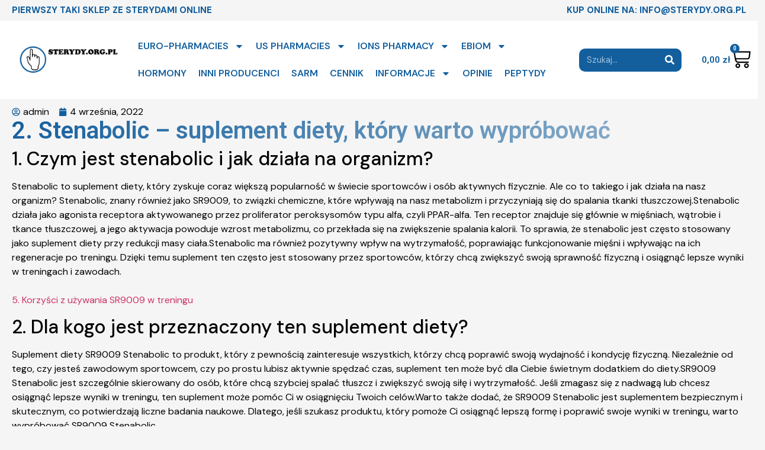

--- FILE ---
content_type: text/html; charset=UTF-8
request_url: https://sterydy.org.pl/2-stenabolic-suplement-diety-ktory-warto-wyprobowac/
body_size: 20072
content:
<!doctype html>
<html lang="pl-PL">
<head>
	<meta charset="UTF-8">
	<meta name="viewport" content="width=device-width, initial-scale=1">
	<link rel="profile" href="https://gmpg.org/xfn/11">
	<title>2. Stenabolic &#8211; suplement diety, który warto wypróbować &#8211; sterydy.org.pl</title>
<meta name='robots' content='max-image-preview:large' />
<link rel="alternate" type="application/rss+xml" title="sterydy.org.pl &raquo; Kanał z wpisami" href="https://sterydy.org.pl/feed/" />
<link rel="alternate" type="application/rss+xml" title="sterydy.org.pl &raquo; Kanał z komentarzami" href="https://sterydy.org.pl/comments/feed/" />
<link rel="alternate" title="oEmbed (JSON)" type="application/json+oembed" href="https://sterydy.org.pl/wp-json/oembed/1.0/embed?url=https%3A%2F%2Fsterydy.org.pl%2F2-stenabolic-suplement-diety-ktory-warto-wyprobowac%2F" />
<link rel="alternate" title="oEmbed (XML)" type="text/xml+oembed" href="https://sterydy.org.pl/wp-json/oembed/1.0/embed?url=https%3A%2F%2Fsterydy.org.pl%2F2-stenabolic-suplement-diety-ktory-warto-wyprobowac%2F&#038;format=xml" />
<style id='wp-img-auto-sizes-contain-inline-css'>
img:is([sizes=auto i],[sizes^="auto," i]){contain-intrinsic-size:3000px 1500px}
/*# sourceURL=wp-img-auto-sizes-contain-inline-css */
</style>
<style id='wp-emoji-styles-inline-css'>

	img.wp-smiley, img.emoji {
		display: inline !important;
		border: none !important;
		box-shadow: none !important;
		height: 1em !important;
		width: 1em !important;
		margin: 0 0.07em !important;
		vertical-align: -0.1em !important;
		background: none !important;
		padding: 0 !important;
	}
/*# sourceURL=wp-emoji-styles-inline-css */
</style>
<link rel='stylesheet' id='wp-block-library-css' href='https://sterydy.org.pl/wp-includes/css/dist/block-library/style.min.css?ver=6.9' media='all' />
<link rel='stylesheet' id='wc-blocks-style-css' href='https://sterydy.org.pl/wp-content/plugins/woocommerce/assets/client/blocks/wc-blocks.css?ver=wc-9.3.5' media='all' />
<style id='global-styles-inline-css'>
:root{--wp--preset--aspect-ratio--square: 1;--wp--preset--aspect-ratio--4-3: 4/3;--wp--preset--aspect-ratio--3-4: 3/4;--wp--preset--aspect-ratio--3-2: 3/2;--wp--preset--aspect-ratio--2-3: 2/3;--wp--preset--aspect-ratio--16-9: 16/9;--wp--preset--aspect-ratio--9-16: 9/16;--wp--preset--color--black: #000000;--wp--preset--color--cyan-bluish-gray: #abb8c3;--wp--preset--color--white: #ffffff;--wp--preset--color--pale-pink: #f78da7;--wp--preset--color--vivid-red: #cf2e2e;--wp--preset--color--luminous-vivid-orange: #ff6900;--wp--preset--color--luminous-vivid-amber: #fcb900;--wp--preset--color--light-green-cyan: #7bdcb5;--wp--preset--color--vivid-green-cyan: #00d084;--wp--preset--color--pale-cyan-blue: #8ed1fc;--wp--preset--color--vivid-cyan-blue: #0693e3;--wp--preset--color--vivid-purple: #9b51e0;--wp--preset--gradient--vivid-cyan-blue-to-vivid-purple: linear-gradient(135deg,rgb(6,147,227) 0%,rgb(155,81,224) 100%);--wp--preset--gradient--light-green-cyan-to-vivid-green-cyan: linear-gradient(135deg,rgb(122,220,180) 0%,rgb(0,208,130) 100%);--wp--preset--gradient--luminous-vivid-amber-to-luminous-vivid-orange: linear-gradient(135deg,rgb(252,185,0) 0%,rgb(255,105,0) 100%);--wp--preset--gradient--luminous-vivid-orange-to-vivid-red: linear-gradient(135deg,rgb(255,105,0) 0%,rgb(207,46,46) 100%);--wp--preset--gradient--very-light-gray-to-cyan-bluish-gray: linear-gradient(135deg,rgb(238,238,238) 0%,rgb(169,184,195) 100%);--wp--preset--gradient--cool-to-warm-spectrum: linear-gradient(135deg,rgb(74,234,220) 0%,rgb(151,120,209) 20%,rgb(207,42,186) 40%,rgb(238,44,130) 60%,rgb(251,105,98) 80%,rgb(254,248,76) 100%);--wp--preset--gradient--blush-light-purple: linear-gradient(135deg,rgb(255,206,236) 0%,rgb(152,150,240) 100%);--wp--preset--gradient--blush-bordeaux: linear-gradient(135deg,rgb(254,205,165) 0%,rgb(254,45,45) 50%,rgb(107,0,62) 100%);--wp--preset--gradient--luminous-dusk: linear-gradient(135deg,rgb(255,203,112) 0%,rgb(199,81,192) 50%,rgb(65,88,208) 100%);--wp--preset--gradient--pale-ocean: linear-gradient(135deg,rgb(255,245,203) 0%,rgb(182,227,212) 50%,rgb(51,167,181) 100%);--wp--preset--gradient--electric-grass: linear-gradient(135deg,rgb(202,248,128) 0%,rgb(113,206,126) 100%);--wp--preset--gradient--midnight: linear-gradient(135deg,rgb(2,3,129) 0%,rgb(40,116,252) 100%);--wp--preset--font-size--small: 13px;--wp--preset--font-size--medium: 20px;--wp--preset--font-size--large: 36px;--wp--preset--font-size--x-large: 42px;--wp--preset--font-family--inter: "Inter", sans-serif;--wp--preset--font-family--cardo: Cardo;--wp--preset--spacing--20: 0.44rem;--wp--preset--spacing--30: 0.67rem;--wp--preset--spacing--40: 1rem;--wp--preset--spacing--50: 1.5rem;--wp--preset--spacing--60: 2.25rem;--wp--preset--spacing--70: 3.38rem;--wp--preset--spacing--80: 5.06rem;--wp--preset--shadow--natural: 6px 6px 9px rgba(0, 0, 0, 0.2);--wp--preset--shadow--deep: 12px 12px 50px rgba(0, 0, 0, 0.4);--wp--preset--shadow--sharp: 6px 6px 0px rgba(0, 0, 0, 0.2);--wp--preset--shadow--outlined: 6px 6px 0px -3px rgb(255, 255, 255), 6px 6px rgb(0, 0, 0);--wp--preset--shadow--crisp: 6px 6px 0px rgb(0, 0, 0);}:where(.is-layout-flex){gap: 0.5em;}:where(.is-layout-grid){gap: 0.5em;}body .is-layout-flex{display: flex;}.is-layout-flex{flex-wrap: wrap;align-items: center;}.is-layout-flex > :is(*, div){margin: 0;}body .is-layout-grid{display: grid;}.is-layout-grid > :is(*, div){margin: 0;}:where(.wp-block-columns.is-layout-flex){gap: 2em;}:where(.wp-block-columns.is-layout-grid){gap: 2em;}:where(.wp-block-post-template.is-layout-flex){gap: 1.25em;}:where(.wp-block-post-template.is-layout-grid){gap: 1.25em;}.has-black-color{color: var(--wp--preset--color--black) !important;}.has-cyan-bluish-gray-color{color: var(--wp--preset--color--cyan-bluish-gray) !important;}.has-white-color{color: var(--wp--preset--color--white) !important;}.has-pale-pink-color{color: var(--wp--preset--color--pale-pink) !important;}.has-vivid-red-color{color: var(--wp--preset--color--vivid-red) !important;}.has-luminous-vivid-orange-color{color: var(--wp--preset--color--luminous-vivid-orange) !important;}.has-luminous-vivid-amber-color{color: var(--wp--preset--color--luminous-vivid-amber) !important;}.has-light-green-cyan-color{color: var(--wp--preset--color--light-green-cyan) !important;}.has-vivid-green-cyan-color{color: var(--wp--preset--color--vivid-green-cyan) !important;}.has-pale-cyan-blue-color{color: var(--wp--preset--color--pale-cyan-blue) !important;}.has-vivid-cyan-blue-color{color: var(--wp--preset--color--vivid-cyan-blue) !important;}.has-vivid-purple-color{color: var(--wp--preset--color--vivid-purple) !important;}.has-black-background-color{background-color: var(--wp--preset--color--black) !important;}.has-cyan-bluish-gray-background-color{background-color: var(--wp--preset--color--cyan-bluish-gray) !important;}.has-white-background-color{background-color: var(--wp--preset--color--white) !important;}.has-pale-pink-background-color{background-color: var(--wp--preset--color--pale-pink) !important;}.has-vivid-red-background-color{background-color: var(--wp--preset--color--vivid-red) !important;}.has-luminous-vivid-orange-background-color{background-color: var(--wp--preset--color--luminous-vivid-orange) !important;}.has-luminous-vivid-amber-background-color{background-color: var(--wp--preset--color--luminous-vivid-amber) !important;}.has-light-green-cyan-background-color{background-color: var(--wp--preset--color--light-green-cyan) !important;}.has-vivid-green-cyan-background-color{background-color: var(--wp--preset--color--vivid-green-cyan) !important;}.has-pale-cyan-blue-background-color{background-color: var(--wp--preset--color--pale-cyan-blue) !important;}.has-vivid-cyan-blue-background-color{background-color: var(--wp--preset--color--vivid-cyan-blue) !important;}.has-vivid-purple-background-color{background-color: var(--wp--preset--color--vivid-purple) !important;}.has-black-border-color{border-color: var(--wp--preset--color--black) !important;}.has-cyan-bluish-gray-border-color{border-color: var(--wp--preset--color--cyan-bluish-gray) !important;}.has-white-border-color{border-color: var(--wp--preset--color--white) !important;}.has-pale-pink-border-color{border-color: var(--wp--preset--color--pale-pink) !important;}.has-vivid-red-border-color{border-color: var(--wp--preset--color--vivid-red) !important;}.has-luminous-vivid-orange-border-color{border-color: var(--wp--preset--color--luminous-vivid-orange) !important;}.has-luminous-vivid-amber-border-color{border-color: var(--wp--preset--color--luminous-vivid-amber) !important;}.has-light-green-cyan-border-color{border-color: var(--wp--preset--color--light-green-cyan) !important;}.has-vivid-green-cyan-border-color{border-color: var(--wp--preset--color--vivid-green-cyan) !important;}.has-pale-cyan-blue-border-color{border-color: var(--wp--preset--color--pale-cyan-blue) !important;}.has-vivid-cyan-blue-border-color{border-color: var(--wp--preset--color--vivid-cyan-blue) !important;}.has-vivid-purple-border-color{border-color: var(--wp--preset--color--vivid-purple) !important;}.has-vivid-cyan-blue-to-vivid-purple-gradient-background{background: var(--wp--preset--gradient--vivid-cyan-blue-to-vivid-purple) !important;}.has-light-green-cyan-to-vivid-green-cyan-gradient-background{background: var(--wp--preset--gradient--light-green-cyan-to-vivid-green-cyan) !important;}.has-luminous-vivid-amber-to-luminous-vivid-orange-gradient-background{background: var(--wp--preset--gradient--luminous-vivid-amber-to-luminous-vivid-orange) !important;}.has-luminous-vivid-orange-to-vivid-red-gradient-background{background: var(--wp--preset--gradient--luminous-vivid-orange-to-vivid-red) !important;}.has-very-light-gray-to-cyan-bluish-gray-gradient-background{background: var(--wp--preset--gradient--very-light-gray-to-cyan-bluish-gray) !important;}.has-cool-to-warm-spectrum-gradient-background{background: var(--wp--preset--gradient--cool-to-warm-spectrum) !important;}.has-blush-light-purple-gradient-background{background: var(--wp--preset--gradient--blush-light-purple) !important;}.has-blush-bordeaux-gradient-background{background: var(--wp--preset--gradient--blush-bordeaux) !important;}.has-luminous-dusk-gradient-background{background: var(--wp--preset--gradient--luminous-dusk) !important;}.has-pale-ocean-gradient-background{background: var(--wp--preset--gradient--pale-ocean) !important;}.has-electric-grass-gradient-background{background: var(--wp--preset--gradient--electric-grass) !important;}.has-midnight-gradient-background{background: var(--wp--preset--gradient--midnight) !important;}.has-small-font-size{font-size: var(--wp--preset--font-size--small) !important;}.has-medium-font-size{font-size: var(--wp--preset--font-size--medium) !important;}.has-large-font-size{font-size: var(--wp--preset--font-size--large) !important;}.has-x-large-font-size{font-size: var(--wp--preset--font-size--x-large) !important;}
/*# sourceURL=global-styles-inline-css */
</style>

<style id='classic-theme-styles-inline-css'>
/*! This file is auto-generated */
.wp-block-button__link{color:#fff;background-color:#32373c;border-radius:9999px;box-shadow:none;text-decoration:none;padding:calc(.667em + 2px) calc(1.333em + 2px);font-size:1.125em}.wp-block-file__button{background:#32373c;color:#fff;text-decoration:none}
/*# sourceURL=/wp-includes/css/classic-themes.min.css */
</style>
<link rel='stylesheet' id='woocommerce-layout-css' href='https://sterydy.org.pl/wp-content/plugins/woocommerce/assets/css/woocommerce-layout.css?ver=9.3.5' media='all' />
<link rel='stylesheet' id='woocommerce-smallscreen-css' href='https://sterydy.org.pl/wp-content/plugins/woocommerce/assets/css/woocommerce-smallscreen.css?ver=9.3.5' media='only screen and (max-width: 768px)' />
<link rel='stylesheet' id='woocommerce-general-css' href='https://sterydy.org.pl/wp-content/plugins/woocommerce/assets/css/woocommerce.css?ver=9.3.5' media='all' />
<style id='woocommerce-inline-inline-css'>
.woocommerce form .form-row .required { visibility: visible; }
/*# sourceURL=woocommerce-inline-inline-css */
</style>
<link rel='stylesheet' id='hello-elementor-css' href='https://sterydy.org.pl/wp-content/themes/hello-elementor/style.min.css?ver=3.1.1' media='all' />
<link rel='stylesheet' id='hello-elementor-theme-style-css' href='https://sterydy.org.pl/wp-content/themes/hello-elementor/theme.min.css?ver=3.1.1' media='all' />
<link rel='stylesheet' id='hello-elementor-header-footer-css' href='https://sterydy.org.pl/wp-content/themes/hello-elementor/header-footer.min.css?ver=3.1.1' media='all' />
<link rel='stylesheet' id='elementor-frontend-css' href='https://sterydy.org.pl/wp-content/plugins/elementor/assets/css/frontend.min.css?ver=3.24.7' media='all' />
<link rel='stylesheet' id='elementor-post-8360-css' href='https://sterydy.org.pl/wp-content/uploads/elementor/css/post-8360.css?ver=1766454092' media='all' />
<link rel='stylesheet' id='swiper-css' href='https://sterydy.org.pl/wp-content/plugins/elementor/assets/lib/swiper/v8/css/swiper.min.css?ver=8.4.5' media='all' />
<link rel='stylesheet' id='e-swiper-css' href='https://sterydy.org.pl/wp-content/plugins/elementor/assets/css/conditionals/e-swiper.min.css?ver=3.24.7' media='all' />
<link rel='stylesheet' id='elementor-pro-css' href='https://sterydy.org.pl/wp-content/plugins/elementor-pro/assets/css/frontend.min.css?ver=3.22.0' media='all' />
<link rel='stylesheet' id='elementor-global-css' href='https://sterydy.org.pl/wp-content/uploads/elementor/css/global.css?ver=1766454093' media='all' />
<link rel='stylesheet' id='elementor-post-8761-css' href='https://sterydy.org.pl/wp-content/uploads/elementor/css/post-8761.css?ver=1766454094' media='all' />
<link rel='stylesheet' id='elementor-post-9103-css' href='https://sterydy.org.pl/wp-content/uploads/elementor/css/post-9103.css?ver=1766454094' media='all' />
<link rel='stylesheet' id='elementor-post-9936-css' href='https://sterydy.org.pl/wp-content/uploads/elementor/css/post-9936.css?ver=1766454145' media='all' />
<link rel='stylesheet' id='google-fonts-1-css' href='https://fonts.googleapis.com/css?family=Roboto%3A100%2C100italic%2C200%2C200italic%2C300%2C300italic%2C400%2C400italic%2C500%2C500italic%2C600%2C600italic%2C700%2C700italic%2C800%2C800italic%2C900%2C900italic%7CRoboto+Slab%3A100%2C100italic%2C200%2C200italic%2C300%2C300italic%2C400%2C400italic%2C500%2C500italic%2C600%2C600italic%2C700%2C700italic%2C800%2C800italic%2C900%2C900italic%7CDM+Sans%3A100%2C100italic%2C200%2C200italic%2C300%2C300italic%2C400%2C400italic%2C500%2C500italic%2C600%2C600italic%2C700%2C700italic%2C800%2C800italic%2C900%2C900italic&#038;display=swap&#038;subset=latin-ext&#038;ver=6.9' media='all' />
<link rel="preconnect" href="https://fonts.gstatic.com/" crossorigin><script src="https://sterydy.org.pl/wp-includes/js/jquery/jquery.min.js?ver=3.7.1" id="jquery-core-js"></script>
<script src="https://sterydy.org.pl/wp-includes/js/jquery/jquery-migrate.min.js?ver=3.4.1" id="jquery-migrate-js"></script>
<script src="https://sterydy.org.pl/wp-content/plugins/woocommerce/assets/js/jquery-blockui/jquery.blockUI.min.js?ver=2.7.0-wc.9.3.5" id="jquery-blockui-js" defer data-wp-strategy="defer"></script>
<script id="wc-add-to-cart-js-extra">
var wc_add_to_cart_params = {"ajax_url":"/wp-admin/admin-ajax.php","wc_ajax_url":"/?wc-ajax=%%endpoint%%","i18n_view_cart":"View cart","cart_url":"https://sterydy.org.pl/koszyk/","is_cart":"","cart_redirect_after_add":"no"};
//# sourceURL=wc-add-to-cart-js-extra
</script>
<script src="https://sterydy.org.pl/wp-content/plugins/woocommerce/assets/js/frontend/add-to-cart.min.js?ver=9.3.5" id="wc-add-to-cart-js" defer data-wp-strategy="defer"></script>
<script src="https://sterydy.org.pl/wp-content/plugins/woocommerce/assets/js/js-cookie/js.cookie.min.js?ver=2.1.4-wc.9.3.5" id="js-cookie-js" defer data-wp-strategy="defer"></script>
<script id="woocommerce-js-extra">
var woocommerce_params = {"ajax_url":"/wp-admin/admin-ajax.php","wc_ajax_url":"/?wc-ajax=%%endpoint%%"};
//# sourceURL=woocommerce-js-extra
</script>
<script src="https://sterydy.org.pl/wp-content/plugins/woocommerce/assets/js/frontend/woocommerce.min.js?ver=9.3.5" id="woocommerce-js" defer data-wp-strategy="defer"></script>
<link rel="https://api.w.org/" href="https://sterydy.org.pl/wp-json/" /><link rel="alternate" title="JSON" type="application/json" href="https://sterydy.org.pl/wp-json/wp/v2/posts/5749" /><link rel="EditURI" type="application/rsd+xml" title="RSD" href="https://sterydy.org.pl/xmlrpc.php?rsd" />
<meta name="generator" content="WordPress 6.9" />
<meta name="generator" content="WooCommerce 9.3.5" />
<link rel="canonical" href="https://sterydy.org.pl/2-stenabolic-suplement-diety-ktory-warto-wyprobowac/" />
<link rel='shortlink' href='https://sterydy.org.pl/?p=5749' />
	<noscript><style>.woocommerce-product-gallery{ opacity: 1 !important; }</style></noscript>
	<meta name="generator" content="Elementor 3.24.7; features: e_font_icon_svg, additional_custom_breakpoints, e_optimized_control_loading, e_element_cache; settings: css_print_method-external, google_font-enabled, font_display-swap">
			<style>
				.e-con.e-parent:nth-of-type(n+4):not(.e-lazyloaded):not(.e-no-lazyload),
				.e-con.e-parent:nth-of-type(n+4):not(.e-lazyloaded):not(.e-no-lazyload) * {
					background-image: none !important;
				}
				@media screen and (max-height: 1024px) {
					.e-con.e-parent:nth-of-type(n+3):not(.e-lazyloaded):not(.e-no-lazyload),
					.e-con.e-parent:nth-of-type(n+3):not(.e-lazyloaded):not(.e-no-lazyload) * {
						background-image: none !important;
					}
				}
				@media screen and (max-height: 640px) {
					.e-con.e-parent:nth-of-type(n+2):not(.e-lazyloaded):not(.e-no-lazyload),
					.e-con.e-parent:nth-of-type(n+2):not(.e-lazyloaded):not(.e-no-lazyload) * {
						background-image: none !important;
					}
				}
			</style>
			<style class='wp-fonts-local'>
@font-face{font-family:Inter;font-style:normal;font-weight:300 900;font-display:fallback;src:url('https://sterydy.org.pl/wp-content/plugins/woocommerce/assets/fonts/Inter-VariableFont_slnt,wght.woff2') format('woff2');font-stretch:normal;}
@font-face{font-family:Cardo;font-style:normal;font-weight:400;font-display:fallback;src:url('https://sterydy.org.pl/wp-content/plugins/woocommerce/assets/fonts/cardo_normal_400.woff2') format('woff2');}
</style>
		<style id="wp-custom-css">
			.text-heading h2{
    background: linear-gradient(128deg, #135f9e, #eee 80%);
    background-size: 200% 200%;
    -webkit-background-clip: text;
    -webkit-text-fill-color: transparent;
}

@media screen and (max-width: 767px) {
  .heading-mob{
writing-mode: vertical-rl;
text-orientation: mixed;
    height: 200px;
}
}		</style>
		<link rel='stylesheet' id='widget-heading-css' href='https://sterydy.org.pl/wp-content/plugins/elementor/assets/css/widget-heading.min.css?ver=3.24.7' media='all' />
<link rel='stylesheet' id='widget-image-css' href='https://sterydy.org.pl/wp-content/plugins/elementor/assets/css/widget-image.min.css?ver=3.24.7' media='all' />
<link rel='stylesheet' id='widget-text-editor-css' href='https://sterydy.org.pl/wp-content/plugins/elementor/assets/css/widget-text-editor.min.css?ver=3.24.7' media='all' />
<link rel='stylesheet' id='widget-social-icons-css' href='https://sterydy.org.pl/wp-content/plugins/elementor/assets/css/widget-social-icons.min.css?ver=3.24.7' media='all' />
<link rel='stylesheet' id='e-apple-webkit-css' href='https://sterydy.org.pl/wp-content/plugins/elementor/assets/css/conditionals/apple-webkit.min.css?ver=3.24.7' media='all' />
<link rel='stylesheet' id='widget-icon-list-css' href='https://sterydy.org.pl/wp-content/plugins/elementor/assets/css/widget-icon-list.min.css?ver=3.24.7' media='all' />
</head>
<body class="wp-singular post-template-default single single-post postid-5749 single-format-standard wp-custom-logo wp-theme-hello-elementor theme-hello-elementor woocommerce-no-js elementor-default elementor-kit-8360 elementor-page-9936">


<a class="skip-link screen-reader-text" href="#content">Przejdź do treści</a>

		<div data-elementor-type="header" data-elementor-id="8761" class="elementor elementor-8761 elementor-location-header" data-elementor-post-type="elementor_library">
			<div class="elementor-element elementor-element-a271a74 e-flex e-con-boxed e-con e-parent" data-id="a271a74" data-element_type="container" data-settings="{&quot;background_background&quot;:&quot;classic&quot;}">
					<div class="e-con-inner">
				<div class="elementor-element elementor-element-3ce9a72 elementor-hidden-mobile elementor-widget elementor-widget-heading" data-id="3ce9a72" data-element_type="widget" data-widget_type="heading.default">
				<div class="elementor-widget-container">
			<h2 class="elementor-heading-title elementor-size-default">Pierwszy taki sklep ze sterydami online</h2>		</div>
				</div>
				<div class="elementor-element elementor-element-bdc1612 elementor-widget elementor-widget-heading" data-id="bdc1612" data-element_type="widget" data-widget_type="heading.default">
				<div class="elementor-widget-container">
			<h2 class="elementor-heading-title elementor-size-default">KUP ONLINE na: info@sterydy.org.pl</h2>		</div>
				</div>
					</div>
				</div>
		<div class="elementor-element elementor-element-8931db3 e-flex e-con-boxed e-con e-parent" data-id="8931db3" data-element_type="container" data-settings="{&quot;background_background&quot;:&quot;classic&quot;}">
					<div class="e-con-inner">
		<div class="elementor-element elementor-element-fac6d10 e-con-full e-flex e-con e-child" data-id="fac6d10" data-element_type="container">
				<div class="elementor-element elementor-element-96ea0a2 elementor-widget elementor-widget-theme-site-logo elementor-widget-image" data-id="96ea0a2" data-element_type="widget" data-widget_type="theme-site-logo.default">
				<div class="elementor-widget-container">
									<a href="https://sterydy.org.pl">
			<img width="209" height="63" src="https://sterydy.org.pl/wp-content/uploads/2024/09/sterydy.org_.pl_.png" class="attachment-full size-full wp-image-8768" alt="" />				</a>
									</div>
				</div>
				</div>
		<div class="elementor-element elementor-element-de3d405 e-con-full e-flex e-con e-child" data-id="de3d405" data-element_type="container">
				<div class="elementor-element elementor-element-fb66178 elementor-nav-menu--stretch elementor-widget-mobile__width-initial elementor-nav-menu--dropdown-tablet elementor-nav-menu__text-align-aside elementor-nav-menu--toggle elementor-nav-menu--burger elementor-widget elementor-widget-nav-menu" data-id="fb66178" data-element_type="widget" data-settings="{&quot;full_width&quot;:&quot;stretch&quot;,&quot;layout&quot;:&quot;horizontal&quot;,&quot;submenu_icon&quot;:{&quot;value&quot;:&quot;&lt;svg class=\&quot;e-font-icon-svg e-fas-caret-down\&quot; viewBox=\&quot;0 0 320 512\&quot; xmlns=\&quot;http:\/\/www.w3.org\/2000\/svg\&quot;&gt;&lt;path d=\&quot;M31.3 192h257.3c17.8 0 26.7 21.5 14.1 34.1L174.1 354.8c-7.8 7.8-20.5 7.8-28.3 0L17.2 226.1C4.6 213.5 13.5 192 31.3 192z\&quot;&gt;&lt;\/path&gt;&lt;\/svg&gt;&quot;,&quot;library&quot;:&quot;fa-solid&quot;},&quot;toggle&quot;:&quot;burger&quot;}" data-widget_type="nav-menu.default">
				<div class="elementor-widget-container">
						<nav class="elementor-nav-menu--main elementor-nav-menu__container elementor-nav-menu--layout-horizontal e--pointer-underline e--animation-fade">
				<ul id="menu-1-fb66178" class="elementor-nav-menu"><li class="menu-item menu-item-type-taxonomy menu-item-object-product_cat menu-item-has-children menu-item-11606"><a href="https://sterydy.org.pl/kategoria-produktu/euro-pharmacies/" class="elementor-item">EURO-PHARMACIES</a>
<ul class="sub-menu elementor-nav-menu--dropdown">
	<li class="menu-item menu-item-type-taxonomy menu-item-object-product_cat menu-item-11607"><a href="https://sterydy.org.pl/kategoria-produktu/euro-pharmacies/tabletki/" class="elementor-sub-item">Tabletki</a></li>
	<li class="menu-item menu-item-type-taxonomy menu-item-object-product_cat menu-item-11608"><a href="https://sterydy.org.pl/kategoria-produktu/euro-pharmacies/flakony-10-ml/" class="elementor-sub-item">Flakony 10 ml</a></li>
	<li class="menu-item menu-item-type-taxonomy menu-item-object-product_cat menu-item-11609"><a href="https://sterydy.org.pl/kategoria-produktu/euro-pharmacies/peptydy-euro/" class="elementor-sub-item">Peptydy</a></li>
	<li class="menu-item menu-item-type-taxonomy menu-item-object-product_cat menu-item-11610"><a href="https://sterydy.org.pl/kategoria-produktu/euro-pharmacies/ampulki-1-ml/" class="elementor-sub-item">Ampułki 1 ml</a></li>
	<li class="menu-item menu-item-type-taxonomy menu-item-object-product_cat menu-item-11611"><a href="https://sterydy.org.pl/kategoria-produktu/euro-pharmacies-gold/" class="elementor-sub-item">EURO-PHARMACIES GOLD</a></li>
</ul>
</li>
<li class="menu-item menu-item-type-taxonomy menu-item-object-product_cat menu-item-has-children menu-item-11612"><a href="https://sterydy.org.pl/kategoria-produktu/us-pharmacies/" class="elementor-item">US PHARMACIES</a>
<ul class="sub-menu elementor-nav-menu--dropdown">
	<li class="menu-item menu-item-type-taxonomy menu-item-object-product_cat menu-item-11613"><a href="https://sterydy.org.pl/kategoria-produktu/us-pharmacies/flakony-us-pharmacies/" class="elementor-sub-item">Flakony 10 ml</a></li>
	<li class="menu-item menu-item-type-taxonomy menu-item-object-product_cat menu-item-11614"><a href="https://sterydy.org.pl/kategoria-produktu/us-pharmacies/hgh-us-pharmacies/" class="elementor-sub-item">HGH</a></li>
	<li class="menu-item menu-item-type-taxonomy menu-item-object-product_cat menu-item-11615"><a href="https://sterydy.org.pl/kategoria-produktu/us-pharmacies/tabletki-us-pharmacies/" class="elementor-sub-item">Tabletki</a></li>
</ul>
</li>
<li class="menu-item menu-item-type-taxonomy menu-item-object-product_cat menu-item-has-children menu-item-11616"><a href="https://sterydy.org.pl/kategoria-produktu/ions-pharmacy/" class="elementor-item">IONS PHARMACY</a>
<ul class="sub-menu elementor-nav-menu--dropdown">
	<li class="menu-item menu-item-type-taxonomy menu-item-object-product_cat menu-item-11617"><a href="https://sterydy.org.pl/kategoria-produktu/ions-pharmacy/ampulki/" class="elementor-sub-item">Ampułki</a></li>
	<li class="menu-item menu-item-type-taxonomy menu-item-object-product_cat menu-item-11618"><a href="https://sterydy.org.pl/kategoria-produktu/ions-pharmacy/hgh/" class="elementor-sub-item">HGH</a></li>
	<li class="menu-item menu-item-type-taxonomy menu-item-object-product_cat menu-item-11619"><a href="https://sterydy.org.pl/kategoria-produktu/ions-pharmacy/tabletki-ions-pharmacy/" class="elementor-sub-item">Tabletki</a></li>
</ul>
</li>
<li class="menu-item menu-item-type-taxonomy menu-item-object-product_cat menu-item-has-children menu-item-12015"><a href="https://sterydy.org.pl/kategoria-produktu/ebiom/" class="elementor-item">EBIOM</a>
<ul class="sub-menu elementor-nav-menu--dropdown">
	<li class="menu-item menu-item-type-taxonomy menu-item-object-product_cat menu-item-12016"><a href="https://sterydy.org.pl/kategoria-produktu/ebiom/ampulki-ebiom/" class="elementor-sub-item">Flakony 5x2ml</a></li>
	<li class="menu-item menu-item-type-taxonomy menu-item-object-product_cat menu-item-12017"><a href="https://sterydy.org.pl/kategoria-produktu/ebiom/peptydy-ebiom/" class="elementor-sub-item">Peptydy</a></li>
	<li class="menu-item menu-item-type-taxonomy menu-item-object-product_cat menu-item-12018"><a href="https://sterydy.org.pl/kategoria-produktu/ebiom/tabletki-ebiom/" class="elementor-sub-item">Tabletki</a></li>
</ul>
</li>
<li class="menu-item menu-item-type-taxonomy menu-item-object-product_cat menu-item-11620"><a href="https://sterydy.org.pl/kategoria-produktu/hormony/" class="elementor-item">HORMONY</a></li>
<li class="menu-item menu-item-type-taxonomy menu-item-object-product_cat menu-item-11621"><a href="https://sterydy.org.pl/kategoria-produktu/inni-producenci/" class="elementor-item">INNI PRODUCENCI</a></li>
<li class="menu-item menu-item-type-taxonomy menu-item-object-product_cat menu-item-11622"><a href="https://sterydy.org.pl/kategoria-produktu/natural-sarm/" class="elementor-item">SARM</a></li>
<li class="menu-item menu-item-type-post_type menu-item-object-page menu-item-11623"><a href="https://sterydy.org.pl/cennik-sterydy-hgh/" class="elementor-item">CENNIK</a></li>
<li class="menu-item menu-item-type-taxonomy menu-item-object-product_cat menu-item-has-children menu-item-11625"><a href="https://sterydy.org.pl/kategoria-produktu/informacje/" class="elementor-item">INFORMACJE</a>
<ul class="sub-menu elementor-nav-menu--dropdown">
	<li class="menu-item menu-item-type-taxonomy menu-item-object-category current-post-ancestor current-menu-parent current-post-parent menu-item-11624"><a href="https://sterydy.org.pl/category/blog/" class="elementor-sub-item">BLOG</a></li>
	<li class="menu-item menu-item-type-taxonomy menu-item-object-category menu-item-11626"><a href="https://sterydy.org.pl/category/ciekawostki/" class="elementor-sub-item">CIEKAWOSTKI</a></li>
	<li class="menu-item menu-item-type-taxonomy menu-item-object-category menu-item-11627"><a href="https://sterydy.org.pl/category/dieta/" class="elementor-sub-item">DIETA</a></li>
	<li class="menu-item menu-item-type-taxonomy menu-item-object-category menu-item-11628"><a href="https://sterydy.org.pl/category/doping/" class="elementor-sub-item">DOPING</a></li>
	<li class="menu-item menu-item-type-taxonomy menu-item-object-category menu-item-11629"><a href="https://sterydy.org.pl/category/porady/" class="elementor-sub-item">PORADY</a></li>
	<li class="menu-item menu-item-type-taxonomy menu-item-object-category menu-item-11630"><a href="https://sterydy.org.pl/category/trening/" class="elementor-sub-item">TRENING</a></li>
</ul>
</li>
<li class="menu-item menu-item-type-post_type menu-item-object-page menu-item-11631"><a href="https://sterydy.org.pl/opinie/" class="elementor-item">OPINIE</a></li>
<li class="menu-item menu-item-type-taxonomy menu-item-object-product_cat menu-item-13080"><a href="https://sterydy.org.pl/kategoria-produktu/peptydy/" class="elementor-item">PEPTYDY</a></li>
</ul>			</nav>
					<div class="elementor-menu-toggle" role="button" tabindex="0" aria-label="Menu Toggle" aria-expanded="false">
			<svg aria-hidden="true" role="presentation" class="elementor-menu-toggle__icon--open e-font-icon-svg e-eicon-menu-bar" viewBox="0 0 1000 1000" xmlns="http://www.w3.org/2000/svg"><path d="M104 333H896C929 333 958 304 958 271S929 208 896 208H104C71 208 42 237 42 271S71 333 104 333ZM104 583H896C929 583 958 554 958 521S929 458 896 458H104C71 458 42 487 42 521S71 583 104 583ZM104 833H896C929 833 958 804 958 771S929 708 896 708H104C71 708 42 737 42 771S71 833 104 833Z"></path></svg><svg aria-hidden="true" role="presentation" class="elementor-menu-toggle__icon--close e-font-icon-svg e-eicon-close" viewBox="0 0 1000 1000" xmlns="http://www.w3.org/2000/svg"><path d="M742 167L500 408 258 167C246 154 233 150 217 150 196 150 179 158 167 167 154 179 150 196 150 212 150 229 154 242 171 254L408 500 167 742C138 771 138 800 167 829 196 858 225 858 254 829L496 587 738 829C750 842 767 846 783 846 800 846 817 842 829 829 842 817 846 804 846 783 846 767 842 750 829 737L588 500 833 258C863 229 863 200 833 171 804 137 775 137 742 167Z"></path></svg>			<span class="elementor-screen-only">Menu</span>
		</div>
					<nav class="elementor-nav-menu--dropdown elementor-nav-menu__container" aria-hidden="true">
				<ul id="menu-2-fb66178" class="elementor-nav-menu"><li class="menu-item menu-item-type-taxonomy menu-item-object-product_cat menu-item-has-children menu-item-11606"><a href="https://sterydy.org.pl/kategoria-produktu/euro-pharmacies/" class="elementor-item" tabindex="-1">EURO-PHARMACIES</a>
<ul class="sub-menu elementor-nav-menu--dropdown">
	<li class="menu-item menu-item-type-taxonomy menu-item-object-product_cat menu-item-11607"><a href="https://sterydy.org.pl/kategoria-produktu/euro-pharmacies/tabletki/" class="elementor-sub-item" tabindex="-1">Tabletki</a></li>
	<li class="menu-item menu-item-type-taxonomy menu-item-object-product_cat menu-item-11608"><a href="https://sterydy.org.pl/kategoria-produktu/euro-pharmacies/flakony-10-ml/" class="elementor-sub-item" tabindex="-1">Flakony 10 ml</a></li>
	<li class="menu-item menu-item-type-taxonomy menu-item-object-product_cat menu-item-11609"><a href="https://sterydy.org.pl/kategoria-produktu/euro-pharmacies/peptydy-euro/" class="elementor-sub-item" tabindex="-1">Peptydy</a></li>
	<li class="menu-item menu-item-type-taxonomy menu-item-object-product_cat menu-item-11610"><a href="https://sterydy.org.pl/kategoria-produktu/euro-pharmacies/ampulki-1-ml/" class="elementor-sub-item" tabindex="-1">Ampułki 1 ml</a></li>
	<li class="menu-item menu-item-type-taxonomy menu-item-object-product_cat menu-item-11611"><a href="https://sterydy.org.pl/kategoria-produktu/euro-pharmacies-gold/" class="elementor-sub-item" tabindex="-1">EURO-PHARMACIES GOLD</a></li>
</ul>
</li>
<li class="menu-item menu-item-type-taxonomy menu-item-object-product_cat menu-item-has-children menu-item-11612"><a href="https://sterydy.org.pl/kategoria-produktu/us-pharmacies/" class="elementor-item" tabindex="-1">US PHARMACIES</a>
<ul class="sub-menu elementor-nav-menu--dropdown">
	<li class="menu-item menu-item-type-taxonomy menu-item-object-product_cat menu-item-11613"><a href="https://sterydy.org.pl/kategoria-produktu/us-pharmacies/flakony-us-pharmacies/" class="elementor-sub-item" tabindex="-1">Flakony 10 ml</a></li>
	<li class="menu-item menu-item-type-taxonomy menu-item-object-product_cat menu-item-11614"><a href="https://sterydy.org.pl/kategoria-produktu/us-pharmacies/hgh-us-pharmacies/" class="elementor-sub-item" tabindex="-1">HGH</a></li>
	<li class="menu-item menu-item-type-taxonomy menu-item-object-product_cat menu-item-11615"><a href="https://sterydy.org.pl/kategoria-produktu/us-pharmacies/tabletki-us-pharmacies/" class="elementor-sub-item" tabindex="-1">Tabletki</a></li>
</ul>
</li>
<li class="menu-item menu-item-type-taxonomy menu-item-object-product_cat menu-item-has-children menu-item-11616"><a href="https://sterydy.org.pl/kategoria-produktu/ions-pharmacy/" class="elementor-item" tabindex="-1">IONS PHARMACY</a>
<ul class="sub-menu elementor-nav-menu--dropdown">
	<li class="menu-item menu-item-type-taxonomy menu-item-object-product_cat menu-item-11617"><a href="https://sterydy.org.pl/kategoria-produktu/ions-pharmacy/ampulki/" class="elementor-sub-item" tabindex="-1">Ampułki</a></li>
	<li class="menu-item menu-item-type-taxonomy menu-item-object-product_cat menu-item-11618"><a href="https://sterydy.org.pl/kategoria-produktu/ions-pharmacy/hgh/" class="elementor-sub-item" tabindex="-1">HGH</a></li>
	<li class="menu-item menu-item-type-taxonomy menu-item-object-product_cat menu-item-11619"><a href="https://sterydy.org.pl/kategoria-produktu/ions-pharmacy/tabletki-ions-pharmacy/" class="elementor-sub-item" tabindex="-1">Tabletki</a></li>
</ul>
</li>
<li class="menu-item menu-item-type-taxonomy menu-item-object-product_cat menu-item-has-children menu-item-12015"><a href="https://sterydy.org.pl/kategoria-produktu/ebiom/" class="elementor-item" tabindex="-1">EBIOM</a>
<ul class="sub-menu elementor-nav-menu--dropdown">
	<li class="menu-item menu-item-type-taxonomy menu-item-object-product_cat menu-item-12016"><a href="https://sterydy.org.pl/kategoria-produktu/ebiom/ampulki-ebiom/" class="elementor-sub-item" tabindex="-1">Flakony 5x2ml</a></li>
	<li class="menu-item menu-item-type-taxonomy menu-item-object-product_cat menu-item-12017"><a href="https://sterydy.org.pl/kategoria-produktu/ebiom/peptydy-ebiom/" class="elementor-sub-item" tabindex="-1">Peptydy</a></li>
	<li class="menu-item menu-item-type-taxonomy menu-item-object-product_cat menu-item-12018"><a href="https://sterydy.org.pl/kategoria-produktu/ebiom/tabletki-ebiom/" class="elementor-sub-item" tabindex="-1">Tabletki</a></li>
</ul>
</li>
<li class="menu-item menu-item-type-taxonomy menu-item-object-product_cat menu-item-11620"><a href="https://sterydy.org.pl/kategoria-produktu/hormony/" class="elementor-item" tabindex="-1">HORMONY</a></li>
<li class="menu-item menu-item-type-taxonomy menu-item-object-product_cat menu-item-11621"><a href="https://sterydy.org.pl/kategoria-produktu/inni-producenci/" class="elementor-item" tabindex="-1">INNI PRODUCENCI</a></li>
<li class="menu-item menu-item-type-taxonomy menu-item-object-product_cat menu-item-11622"><a href="https://sterydy.org.pl/kategoria-produktu/natural-sarm/" class="elementor-item" tabindex="-1">SARM</a></li>
<li class="menu-item menu-item-type-post_type menu-item-object-page menu-item-11623"><a href="https://sterydy.org.pl/cennik-sterydy-hgh/" class="elementor-item" tabindex="-1">CENNIK</a></li>
<li class="menu-item menu-item-type-taxonomy menu-item-object-product_cat menu-item-has-children menu-item-11625"><a href="https://sterydy.org.pl/kategoria-produktu/informacje/" class="elementor-item" tabindex="-1">INFORMACJE</a>
<ul class="sub-menu elementor-nav-menu--dropdown">
	<li class="menu-item menu-item-type-taxonomy menu-item-object-category current-post-ancestor current-menu-parent current-post-parent menu-item-11624"><a href="https://sterydy.org.pl/category/blog/" class="elementor-sub-item" tabindex="-1">BLOG</a></li>
	<li class="menu-item menu-item-type-taxonomy menu-item-object-category menu-item-11626"><a href="https://sterydy.org.pl/category/ciekawostki/" class="elementor-sub-item" tabindex="-1">CIEKAWOSTKI</a></li>
	<li class="menu-item menu-item-type-taxonomy menu-item-object-category menu-item-11627"><a href="https://sterydy.org.pl/category/dieta/" class="elementor-sub-item" tabindex="-1">DIETA</a></li>
	<li class="menu-item menu-item-type-taxonomy menu-item-object-category menu-item-11628"><a href="https://sterydy.org.pl/category/doping/" class="elementor-sub-item" tabindex="-1">DOPING</a></li>
	<li class="menu-item menu-item-type-taxonomy menu-item-object-category menu-item-11629"><a href="https://sterydy.org.pl/category/porady/" class="elementor-sub-item" tabindex="-1">PORADY</a></li>
	<li class="menu-item menu-item-type-taxonomy menu-item-object-category menu-item-11630"><a href="https://sterydy.org.pl/category/trening/" class="elementor-sub-item" tabindex="-1">TRENING</a></li>
</ul>
</li>
<li class="menu-item menu-item-type-post_type menu-item-object-page menu-item-11631"><a href="https://sterydy.org.pl/opinie/" class="elementor-item" tabindex="-1">OPINIE</a></li>
<li class="menu-item menu-item-type-taxonomy menu-item-object-product_cat menu-item-13080"><a href="https://sterydy.org.pl/kategoria-produktu/peptydy/" class="elementor-item" tabindex="-1">PEPTYDY</a></li>
</ul>			</nav>
				</div>
				</div>
				<div class="elementor-element elementor-element-b232911 elementor-widget-mobile__width-initial elementor-hidden-desktop toggle-icon--cart-medium elementor-menu-cart--items-indicator-bubble elementor-menu-cart--cart-type-side-cart elementor-menu-cart--show-remove-button-yes elementor-widget elementor-widget-woocommerce-menu-cart" data-id="b232911" data-element_type="widget" data-settings="{&quot;cart_type&quot;:&quot;side-cart&quot;,&quot;open_cart&quot;:&quot;click&quot;,&quot;automatically_open_cart&quot;:&quot;no&quot;}" data-widget_type="woocommerce-menu-cart.default">
				<div class="elementor-widget-container">
					<div class="elementor-menu-cart__wrapper">
							<div class="elementor-menu-cart__toggle_wrapper">
					<div class="elementor-menu-cart__container elementor-lightbox" aria-hidden="true">
						<div class="elementor-menu-cart__main" aria-hidden="true">
									<div class="elementor-menu-cart__close-button">
					</div>
									<div class="widget_shopping_cart_content">
															</div>
						</div>
					</div>
							<div class="elementor-menu-cart__toggle elementor-button-wrapper">
			<a id="elementor-menu-cart__toggle_button" href="#" class="elementor-menu-cart__toggle_button elementor-button elementor-size-sm" aria-expanded="false">
				<span class="elementor-button-text"><span class="woocommerce-Price-amount amount"><bdi>0,00&nbsp;<span class="woocommerce-Price-currencySymbol">&#122;&#322;</span></bdi></span></span>
				<span class="elementor-button-icon">
					<span class="elementor-button-icon-qty" data-counter="0">0</span>
					<svg class="e-font-icon-svg e-eicon-cart-medium" viewBox="0 0 1000 1000" xmlns="http://www.w3.org/2000/svg"><path d="M740 854C740 883 763 906 792 906S844 883 844 854 820 802 792 802 740 825 740 854ZM217 156H958C977 156 992 173 989 191L957 452C950 509 901 552 843 552H297L303 581C311 625 350 656 395 656H875C892 656 906 670 906 687S892 719 875 719H394C320 719 255 666 241 593L141 94H42C25 94 10 80 10 62S25 31 42 31H167C182 31 195 42 198 56L217 156ZM230 219L284 490H843C869 490 891 470 895 444L923 219H230ZM677 854C677 791 728 740 792 740S906 791 906 854 855 969 792 969 677 918 677 854ZM260 854C260 791 312 740 375 740S490 791 490 854 438 969 375 969 260 918 260 854ZM323 854C323 883 346 906 375 906S427 883 427 854 404 802 375 802 323 825 323 854Z"></path></svg>					<span class="elementor-screen-only">Cart</span>
				</span>
			</a>
		</div>
						</div>
					</div> <!-- close elementor-menu-cart__wrapper -->
				</div>
				</div>
				</div>
		<div class="elementor-element elementor-element-6f17116 e-con-full e-flex e-con e-child" data-id="6f17116" data-element_type="container">
				<div class="elementor-element elementor-element-7f08543 elementor-search-form--skin-classic elementor-search-form--button-type-icon elementor-search-form--icon-search elementor-widget elementor-widget-search-form" data-id="7f08543" data-element_type="widget" data-settings="{&quot;skin&quot;:&quot;classic&quot;}" data-widget_type="search-form.default">
				<div class="elementor-widget-container">
					<search role="search">
			<form class="elementor-search-form" action="https://sterydy.org.pl" method="get">
												<div class="elementor-search-form__container">
					<label class="elementor-screen-only" for="elementor-search-form-7f08543">Search</label>

					
					<input id="elementor-search-form-7f08543" placeholder="Szukaj..." class="elementor-search-form__input" type="search" name="s" value="">
					
											<button class="elementor-search-form__submit" type="submit" aria-label="Search">
															<div class="e-font-icon-svg-container"><svg class="fa fa-search e-font-icon-svg e-fas-search" viewBox="0 0 512 512" xmlns="http://www.w3.org/2000/svg"><path d="M505 442.7L405.3 343c-4.5-4.5-10.6-7-17-7H372c27.6-35.3 44-79.7 44-128C416 93.1 322.9 0 208 0S0 93.1 0 208s93.1 208 208 208c48.3 0 92.7-16.4 128-44v16.3c0 6.4 2.5 12.5 7 17l99.7 99.7c9.4 9.4 24.6 9.4 33.9 0l28.3-28.3c9.4-9.4 9.4-24.6.1-34zM208 336c-70.7 0-128-57.2-128-128 0-70.7 57.2-128 128-128 70.7 0 128 57.2 128 128 0 70.7-57.2 128-128 128z"></path></svg></div>								<span class="elementor-screen-only">Search</span>
													</button>
					
									</div>
			</form>
		</search>
				</div>
				</div>
				</div>
				<div class="elementor-element elementor-element-64be326 elementor-hidden-tablet elementor-hidden-mobile toggle-icon--cart-medium elementor-menu-cart--items-indicator-bubble elementor-menu-cart--show-subtotal-yes elementor-menu-cart--cart-type-side-cart elementor-menu-cart--show-remove-button-yes elementor-widget elementor-widget-woocommerce-menu-cart" data-id="64be326" data-element_type="widget" data-settings="{&quot;cart_type&quot;:&quot;side-cart&quot;,&quot;open_cart&quot;:&quot;click&quot;,&quot;automatically_open_cart&quot;:&quot;no&quot;}" data-widget_type="woocommerce-menu-cart.default">
				<div class="elementor-widget-container">
					<div class="elementor-menu-cart__wrapper">
							<div class="elementor-menu-cart__toggle_wrapper">
					<div class="elementor-menu-cart__container elementor-lightbox" aria-hidden="true">
						<div class="elementor-menu-cart__main" aria-hidden="true">
									<div class="elementor-menu-cart__close-button">
					</div>
									<div class="widget_shopping_cart_content">
															</div>
						</div>
					</div>
							<div class="elementor-menu-cart__toggle elementor-button-wrapper">
			<a id="elementor-menu-cart__toggle_button" href="#" class="elementor-menu-cart__toggle_button elementor-button elementor-size-sm" aria-expanded="false">
				<span class="elementor-button-text"><span class="woocommerce-Price-amount amount"><bdi>0,00&nbsp;<span class="woocommerce-Price-currencySymbol">&#122;&#322;</span></bdi></span></span>
				<span class="elementor-button-icon">
					<span class="elementor-button-icon-qty" data-counter="0">0</span>
					<svg class="e-font-icon-svg e-eicon-cart-medium" viewBox="0 0 1000 1000" xmlns="http://www.w3.org/2000/svg"><path d="M740 854C740 883 763 906 792 906S844 883 844 854 820 802 792 802 740 825 740 854ZM217 156H958C977 156 992 173 989 191L957 452C950 509 901 552 843 552H297L303 581C311 625 350 656 395 656H875C892 656 906 670 906 687S892 719 875 719H394C320 719 255 666 241 593L141 94H42C25 94 10 80 10 62S25 31 42 31H167C182 31 195 42 198 56L217 156ZM230 219L284 490H843C869 490 891 470 895 444L923 219H230ZM677 854C677 791 728 740 792 740S906 791 906 854 855 969 792 969 677 918 677 854ZM260 854C260 791 312 740 375 740S490 791 490 854 438 969 375 969 260 918 260 854ZM323 854C323 883 346 906 375 906S427 883 427 854 404 802 375 802 323 825 323 854Z"></path></svg>					<span class="elementor-screen-only">Cart</span>
				</span>
			</a>
		</div>
						</div>
					</div> <!-- close elementor-menu-cart__wrapper -->
				</div>
				</div>
					</div>
				</div>
				</div>
				<div data-elementor-type="single-post" data-elementor-id="9936" class="elementor elementor-9936 elementor-location-single post-5749 post type-post status-publish format-standard hentry category-blog" data-elementor-post-type="elementor_library">
			<div class="elementor-element elementor-element-eedb179 e-flex e-con-boxed e-con e-parent" data-id="eedb179" data-element_type="container">
					<div class="e-con-inner">
				<div class="elementor-element elementor-element-b2bb4e9 elementor-align-left elementor-widget elementor-widget-post-info" data-id="b2bb4e9" data-element_type="widget" data-widget_type="post-info.default">
				<div class="elementor-widget-container">
					<ul class="elementor-inline-items elementor-icon-list-items elementor-post-info">
								<li class="elementor-icon-list-item elementor-repeater-item-14af9a7 elementor-inline-item" itemprop="author">
						<a href="https://sterydy.org.pl/author/admin/">
											<span class="elementor-icon-list-icon">
								<svg aria-hidden="true" class="e-font-icon-svg e-far-user-circle" viewBox="0 0 496 512" xmlns="http://www.w3.org/2000/svg"><path d="M248 104c-53 0-96 43-96 96s43 96 96 96 96-43 96-96-43-96-96-96zm0 144c-26.5 0-48-21.5-48-48s21.5-48 48-48 48 21.5 48 48-21.5 48-48 48zm0-240C111 8 0 119 0 256s111 248 248 248 248-111 248-248S385 8 248 8zm0 448c-49.7 0-95.1-18.3-130.1-48.4 14.9-23 40.4-38.6 69.6-39.5 20.8 6.4 40.6 9.6 60.5 9.6s39.7-3.1 60.5-9.6c29.2 1 54.7 16.5 69.6 39.5-35 30.1-80.4 48.4-130.1 48.4zm162.7-84.1c-24.4-31.4-62.1-51.9-105.1-51.9-10.2 0-26 9.6-57.6 9.6-31.5 0-47.4-9.6-57.6-9.6-42.9 0-80.6 20.5-105.1 51.9C61.9 339.2 48 299.2 48 256c0-110.3 89.7-200 200-200s200 89.7 200 200c0 43.2-13.9 83.2-37.3 115.9z"></path></svg>							</span>
									<span class="elementor-icon-list-text elementor-post-info__item elementor-post-info__item--type-author">
										admin					</span>
									</a>
				</li>
				<li class="elementor-icon-list-item elementor-repeater-item-28a8e71 elementor-inline-item" itemprop="datePublished">
						<a href="https://sterydy.org.pl/2022/09/04/">
											<span class="elementor-icon-list-icon">
								<svg aria-hidden="true" class="e-font-icon-svg e-fas-calendar" viewBox="0 0 448 512" xmlns="http://www.w3.org/2000/svg"><path d="M12 192h424c6.6 0 12 5.4 12 12v260c0 26.5-21.5 48-48 48H48c-26.5 0-48-21.5-48-48V204c0-6.6 5.4-12 12-12zm436-44v-36c0-26.5-21.5-48-48-48h-48V12c0-6.6-5.4-12-12-12h-40c-6.6 0-12 5.4-12 12v52H160V12c0-6.6-5.4-12-12-12h-40c-6.6 0-12 5.4-12 12v52H48C21.5 64 0 85.5 0 112v36c0 6.6 5.4 12 12 12h424c6.6 0 12-5.4 12-12z"></path></svg>							</span>
									<span class="elementor-icon-list-text elementor-post-info__item elementor-post-info__item--type-date">
										<time>4 września, 2022</time>					</span>
									</a>
				</li>
				</ul>
				</div>
				</div>
				<div class="elementor-element elementor-element-30f56c3 text-heading elementor-widget elementor-widget-theme-post-title elementor-page-title elementor-widget-heading" data-id="30f56c3" data-element_type="widget" data-widget_type="theme-post-title.default">
				<div class="elementor-widget-container">
			<h2 class="elementor-heading-title elementor-size-default">2. Stenabolic &#8211; suplement diety, który warto wypróbować</h2>		</div>
				</div>
				<div class="elementor-element elementor-element-6697a9b elementor-widget elementor-widget-theme-post-content" data-id="6697a9b" data-element_type="widget" data-widget_type="theme-post-content.default">
				<div class="elementor-widget-container">
			<h2>1. Czym jest stenabolic i jak działa na organizm? </h2>
<p>
Stenabolic to suplement diety, który zyskuje coraz większą popularność w świecie sportowców i osób aktywnych fizycznie. Ale co to takiego i jak działa na nasz organizm? Stenabolic, znany również jako SR9009, to związki chemiczne, które wpływają na nasz metabolizm i przyczyniają się do spalania tkanki tłuszczowej.Stenabolic działa jako agonista receptora aktywowanego przez proliferator peroksysomów typu alfa, czyli PPAR-alfa. Ten receptor znajduje się głównie w mięśniach, wątrobie i tkance tłuszczowej, a jego aktywacja powoduje wzrost metabolizmu, co przekłada się na zwiększenie spalania kalorii. To sprawia, że stenabolic jest często stosowany jako suplement diety przy redukcji masy ciała.Stenabolic ma również pozytywny wpływ na wytrzymałość, poprawiając funkcjonowanie mięśni i wpływając na ich regeneracje po treningu. Dzięki temu suplement ten często jest stosowany przez sportowców, którzy chcą zwiększyć swoją sprawność fizyczną i osiągnąć lepsze wyniki w treningach i zawodach.<br />
<br />
<a href="https://sterydy.org.pl/5-korzysci-z-uzywania-sr9009-w-treningu"> 5. Korzyści z używania SR9009 w treningu</a><br />
</p>
<h2>2. Dla kogo jest przeznaczony ten suplement diety? </h2>
<p>
Suplement diety SR9009 Stenabolic to produkt, który z pewnością zainteresuje wszystkich, którzy chcą poprawić swoją wydajność i kondycję fizyczną. Niezależnie od tego, czy jesteś zawodowym sportowcem, czy po prostu lubisz aktywnie spędzać czas, suplement ten może być dla Ciebie świetnym dodatkiem do diety.SR9009 Stenabolic jest szczególnie skierowany do osób, które chcą szybciej spalać tłuszcz i zwiększyć swoją siłę i wytrzymałość. Jeśli zmagasz się z nadwagą lub chcesz osiągnąć lepsze wyniki w treningu, ten suplement może pomóc Ci w osiągnięciu Twoich celów.Warto także dodać, że SR9009 Stenabolic jest suplementem bezpiecznym i skutecznym, co potwierdzają liczne badania naukowe. Dlatego, jeśli szukasz produktu, który pomoże Ci osiągnąć lepszą formę i poprawić swoje wyniki w treningu, warto wypróbować SR9009 Stenabolic.</p>
<p><a href="https://sterydy.org.pl/10-stenabolic-suplement-diety-ktory-pozytywnie-wplywa-na-wytrzymalosc-i-wzrost-masy-miesniowej"> 10. Stenabolic &#8211; suplement diety, który pozytywnie wpływa na wytrzymałość i wzrost masy mięśniowej</a></p>
<h2>3. Jaki jest skład stenabolicu i jakie składniki aktywne pozytywnie wpływają na organizm? </h2>
<p>
Stenabolic to suplement diety, który zyskuje coraz większą popularność wśród osób dbających o swoje zdrowie i formę. To innowacyjny produkt, który został stworzony z myślą o tych, którzy chcą poprawić swoje wyniki treningowe i zwiększyć swoją wydolność fizyczną. Wielu użytkowników chwali sobie działanie stenabolicu i poleca go swoim znajomym.Skład stenabolicu zawiera szereg składników aktywnych, które pozytywnie wpływają na organizm. Przede wszystkim w składzie suplementu znajduje się SR9009 – jedna z najważniejszych substancji, której działanie polega na aktywacji nerwowego receptorów PPARα. Dzięki temu stenabolic zwiększa tempo przemiany materii, co przekłada się na lepsze wyniki treningowe i wyższą wydolność fizyczną.Kolejnym składnikiem aktywnym stenabolicu jest korzeń Maca, który posiada właściwości adaptogenne i pozytywnie wpływa na układ hormonalny organizmu. Oprócz tego, suplement zawiera także witaminy i minerały, które wzmocnią i uodpornią cały organizm, a także przyczynią się do szybszego regenerowania mięśni po intensywnych treningach.</p>
<h2>4. Jakie efekty można osiągnąć stosując stenabolic? </h2>
<p>
Stenabolic to suplement diety, który zdobywa coraz większą popularność wśród sportowców i osób dbających o swoje zdrowie. Może on przynieść wiele korzyści, jeśli stosowany jest zgodnie z zaleceniami. W poniższym tekście przedstawiamy, jakie efekty można osiągnąć dzięki zastosowaniu stenabolic.Po pierwsze, stenabolic może pomóc w zwiększeniu wydolności organizmu i poprawie kondycji fizycznej. Dzięki niemu można czuć się mniej zmęczonym, a organizm będzie lepiej radził sobie ze stresem fizycznym. Wysoka wydolność organizmu jest szczególnie istotna dla osób uprawiających sport, którzy chcą osiągać coraz to lepsze wyniki i poprawiać swoje osiągnięcia.Po drugie, stenabolic pomaga spalać tłuszcz, co może znacznie ułatwić proces odchudzania. Suplement ten wpływa na metabolizm tłuszczów, dzięki czemu organizm zaczyna intensywniej je spalać. Jednocześnie, stenabolic chroni przed nadmiernym magazynowaniem tłuszczu, co wpływa na redukcję tkanki tłuszczowej.Po trzecie, stenabolic wpływa pozytywnie na poziom glukozy we krwi, co jest szczególnie istotne dla osób zmagających się z problemami cukrzycowymi. Właściwe ułożenie diety w połączeniu ze stosowaniem stenabolic może poprawić kontrolę poziomu cukru we krwi i przynieść dużo korzyści zdrowotnych.Stenabolic to wyjątkowy suplement diety, który może pomóc osiągnąć wiele pozytywnych efektów dla organizmu. Stosowanie go wymaga jednak odpowiedniej wiedzy i uwzględnienia zaleceń producenta. Zwróć uwagę na to, jakie efekty chcesz osiągnąć i upewnij się, że stosujesz stenabolic w sposób bezpieczny i zgodny z zaleceniami specjalistów.</p>
<h2>5. Jakie są długofalowe korzyści dla organizmu wynikające ze stosowania tego suplementu diety? </h2>
<p>
Stenabolic to suplement diety o niezwykle szerokim zastosowaniu. Oprócz tego, że jest to rozwiązanie dla osób, które chcą pozbyć się zbędnych kilogramów, ma również wiele długofalowych korzyści dla organizmu.Po pierwsze, Stenabolic pomaga w zwiększeniu ilości mitochondriów w organizmie. Mitochondria to elementy komórkowe, które odpowiadają za produkcję energii dla organizmu. Ich zwiększenie wpływa na podniesienie poziomu energii, poprawę samopoczucia oraz zwiększenie wydolności organizmu.Po drugie, suplement diety ten działa również przeciwzapalnie. Dzięki temu, że Stenabolic reguluje pracę układu odpornościowego, zmniejsza ryzyko chorób zapalnych oraz chorób autoimmunologicznych.Wreszcie, Stenabolic pomaga w leczeniu cukrzycy. Suplement diety ten wpływa na poprawę wrażliwości organizmu na insulinę, co pozwala na kontrolę poziomu cukru we krwi i zmniejszenie ryzyka wystąpienia cukrzycy.</p>
<h2>6. Czy stenabolic ma jakieś skutki uboczne lub przeciwwskazania do stosowania? </h2>
<p>
Stenabolic to suplement diety, który cieszy się coraz większą popularnością wśród osób dbających o swoje zdrowie i kondycję fizyczną. Jednak, jak każdej innej substancji, stosowanie stenabolicu niesie ze sobą pewne ryzyko pojawienia się skutków ubocznych.Jak wynika z badań, stosowanie stenabolicu może wpłynąć negatywnie na naturalną produkcję hormonów, szczególnie tarczycy. Ponadto, u niektórych osób mogą wystąpić problemy z trawieniem oraz bóle głowy i zawroty. Z tego powodu przed rozpoczęciem stosowania stenabolicu zaleca się konsultację z lekarzem.Warto również pamiętać, że stenabolicu nie powinny stosować kobiety w ciąży i karmiące piersią, osoby z chorobami autoimmunologicznymi oraz osoby z chorobami serca. Zawsze należy przestrzegać zaleceń dotyczących dawki oraz czasu trwania stosowania suplementu i być czujnym na pojawiające się nieprawidłowości.</p>
<h2>7. Jakie są zalecane dawki stenabolicu i jak długo należy go stosować, aby osiągnąć wymierne efekty? </h2>
<p>
Stenabolic, czyli SR9009, to suplement diety, który zyskuje na popularności wśród osób uprawiających sport i dbających o swoje zdrowie. Jednak, aby osiągnąć wymierne efekty, ważne jest stosowanie zaleconych dawek oraz czas trwania kuracji.Zgodnie z zaleceniami producenta, dawka stenabolicu dla osoby dorosłej powinna wynosić od 10 do 30 mg na dzień. Zazwyczaj, zaczyna się od niższej dawki, która następnie jest stopniowo zwiększana do maksymalnej. Jednak, warto pamiętać, że każda osoba jest inna i może potrzebować innej dawki, dlatego rekomenduje się konsultację z lekarzem lub dietetykiem.Czas trwania kuracji z stenabolicu również jest istotny. Zazwyczaj, rekomenduje się okres stosowania od 4 do 12 tygodni. Po tym czasie warto zrobić sobie przerwę od suplementacji i pozwolić organizmowi na odpoczynek. Po kilku tygodniach, można zdecydować o kolejnej kuracji lub zaprzestać stosowania, jeśli efekty są zadowalające.Stosowanie stenabolicu, podobnie jak każdego innego suplementu diety, wymaga ostrożności i przestrzegania zaleceń producenta. Należy pamiętać, że nie może on zastąpić odpowiedniego odżywiania oraz regularnej aktywności fizycznej, a jedynie wspomagać osiąganie celów.</p>
<h2>8. Jak prawidłowo stosować stenabolic w celu osiągnięcia optymalnych wyników? </h2>
<p>
Stenabolic to suplement diety, który cieszy się coraz większą popularnością wśród osób aktywnych fizycznie. Osoby, które chcą osiągnąć optymalne wyniki w treningu, często decydują się na zażywanie tego specyficznego preparatu. Jak jednak prawidłowo stosować stenabolic, aby osiągnąć najlepsze efekty?Przede wszystkim należy pamiętać, że suplement diety stenabolic nie jest substytutem zdrowej diety oraz regularnej aktywności fizycznej. Dlatego też, aby uzyskać oczekiwane wyniki, warto wykazać się systematycznością i zaangażowaniem we własny trening oraz dbałością o swoje nawyki żywieniowe.W celu osiągnięcia optymalnych efektów, zaleca się przyjmowanie stenabolicu w dawce około 20-30 mg na dobę. Preparat ten powinien być stosowany w cyklach, trwających około 8-12 tygodni. Warto pamiętać, aby przyjmowanie stenabolicu odbywało się regularycznie, z zachowaniem odpowiednich czasów między poszczególnymi dawkami.Stosowanie stenabolicu wymaga także zachowania pewnych zasad, jeśli chodzi o zdrowie organizmu. W trakcie przyjmowania tego suplementu, warto zrezygnować z używek oraz ograniczyć spożywanie alkoholu. Należy także pamiętać o odpowiednim nawodnieniu organizmu oraz optymalnym wysypianiu się, ponieważ to także ma wpływ na efektywność treningu.</p>
<h2>9. Podsumowanie i wnioski<br />
czy warto wypróbować suplement diety stenabolic?</h2>
<p></p>
		</div>
				</div>
				<div class="elementor-element elementor-element-bc1fe12 elementor-post-navigation-borders-yes elementor-widget elementor-widget-post-navigation" data-id="bc1fe12" data-element_type="widget" data-widget_type="post-navigation.default">
				<div class="elementor-widget-container">
					<div class="elementor-post-navigation">
			<div class="elementor-post-navigation__prev elementor-post-navigation__link">
				<a href="https://sterydy.org.pl/2-peptydy-i-sterydy-jak-wplywaja-na-poziom-igf1-lr3/" rel="prev"><span class="post-navigation__arrow-wrapper post-navigation__arrow-prev"><i class="fa fa-angle-left" aria-hidden="true"></i><span class="elementor-screen-only">Prev</span></span><span class="elementor-post-navigation__link__prev"><span class="post-navigation__prev--label">Poprzedni</span><span class="post-navigation__prev--title">2. Peptydy i sterydy &#8211; jak wpływają na poziom IGF1-LR3</span></span></a>			</div>
							<div class="elementor-post-navigation__separator-wrapper">
					<div class="elementor-post-navigation__separator"></div>
				</div>
						<div class="elementor-post-navigation__next elementor-post-navigation__link">
				<a href="https://sterydy.org.pl/3-jak-efektywnie-stosowac-trenbolone-base/" rel="next"><span class="elementor-post-navigation__link__next"><span class="post-navigation__next--label">Następny</span><span class="post-navigation__next--title">3. Jak efektywnie stosować Trenbolone Base</span></span><span class="post-navigation__arrow-wrapper post-navigation__arrow-next"><i class="fa fa-angle-right" aria-hidden="true"></i><span class="elementor-screen-only">Next</span></span></a>			</div>
		</div>
				</div>
				</div>
					</div>
				</div>
				</div>
				<div data-elementor-type="footer" data-elementor-id="9103" class="elementor elementor-9103 elementor-location-footer" data-elementor-post-type="elementor_library">
			<div class="elementor-element elementor-element-53a845b e-flex e-con-boxed e-con e-parent" data-id="53a845b" data-element_type="container" data-settings="{&quot;background_background&quot;:&quot;classic&quot;}">
					<div class="e-con-inner">
		<div class="elementor-element elementor-element-3dfe808 e-con-full e-flex e-con e-child" data-id="3dfe808" data-element_type="container" data-settings="{&quot;background_background&quot;:&quot;classic&quot;}">
		<div class="elementor-element elementor-element-20f6f27 e-con-full e-flex e-con e-child" data-id="20f6f27" data-element_type="container">
				<div class="elementor-element elementor-element-3377d11 elementor-widget elementor-widget-theme-site-logo elementor-widget-image" data-id="3377d11" data-element_type="widget" data-widget_type="theme-site-logo.default">
				<div class="elementor-widget-container">
									<a href="https://sterydy.org.pl">
			<img width="209" height="63" src="https://sterydy.org.pl/wp-content/uploads/2024/09/sterydy.org_.pl_.png" class="attachment-full size-full wp-image-8768" alt="" />				</a>
									</div>
				</div>
				<div class="elementor-element elementor-element-884a7cb elementor-widget elementor-widget-text-editor" data-id="884a7cb" data-element_type="widget" data-widget_type="text-editor.default">
				<div class="elementor-widget-container">
							<p><strong>Sklep ze sterydami online</strong> sterydy.org.pl powstała z myślą o najbardziej wymagających klientach. Jeśli jesteś zainteresowany <strong>zakupem sterydów </strong>lub interesuje cię szeroko pojęty temat dopingu… to dobrze trafiłeś! Sklep <strong>sterydy.org.pl</strong> to baza wiedzy o sterydach i innych środkach dopingujących. Masz pytanie? Skontaktuj się z naszym ekspertem!</p>						</div>
				</div>
				<div class="elementor-element elementor-element-a0a6638 text-heading elementor-widget elementor-widget-heading" data-id="a0a6638" data-element_type="widget" data-widget_type="heading.default">
				<div class="elementor-widget-container">
			<h2 class="elementor-heading-title elementor-size-default">Śledź nas</h2>		</div>
				</div>
				<div class="elementor-element elementor-element-bae65e0 e-grid-align-left elementor-shape-rounded elementor-grid-0 elementor-widget elementor-widget-social-icons" data-id="bae65e0" data-element_type="widget" data-widget_type="social-icons.default">
				<div class="elementor-widget-container">
					<div class="elementor-social-icons-wrapper elementor-grid">
							<span class="elementor-grid-item">
					<a class="elementor-icon elementor-social-icon elementor-social-icon-facebook elementor-repeater-item-52aff38" target="_blank">
						<span class="elementor-screen-only">Facebook</span>
						<svg class="e-font-icon-svg e-fab-facebook" viewBox="0 0 512 512" xmlns="http://www.w3.org/2000/svg"><path d="M504 256C504 119 393 8 256 8S8 119 8 256c0 123.78 90.69 226.38 209.25 245V327.69h-63V256h63v-54.64c0-62.15 37-96.48 93.67-96.48 27.14 0 55.52 4.84 55.52 4.84v61h-31.28c-30.8 0-40.41 19.12-40.41 38.73V256h68.78l-11 71.69h-57.78V501C413.31 482.38 504 379.78 504 256z"></path></svg>					</a>
				</span>
							<span class="elementor-grid-item">
					<a class="elementor-icon elementor-social-icon elementor-social-icon-twitter elementor-repeater-item-9bed8ce" target="_blank">
						<span class="elementor-screen-only">Twitter</span>
						<svg class="e-font-icon-svg e-fab-twitter" viewBox="0 0 512 512" xmlns="http://www.w3.org/2000/svg"><path d="M459.37 151.716c.325 4.548.325 9.097.325 13.645 0 138.72-105.583 298.558-298.558 298.558-59.452 0-114.68-17.219-161.137-47.106 8.447.974 16.568 1.299 25.34 1.299 49.055 0 94.213-16.568 130.274-44.832-46.132-.975-84.792-31.188-98.112-72.772 6.498.974 12.995 1.624 19.818 1.624 9.421 0 18.843-1.3 27.614-3.573-48.081-9.747-84.143-51.98-84.143-102.985v-1.299c13.969 7.797 30.214 12.67 47.431 13.319-28.264-18.843-46.781-51.005-46.781-87.391 0-19.492 5.197-37.36 14.294-52.954 51.655 63.675 129.3 105.258 216.365 109.807-1.624-7.797-2.599-15.918-2.599-24.04 0-57.828 46.782-104.934 104.934-104.934 30.213 0 57.502 12.67 76.67 33.137 23.715-4.548 46.456-13.32 66.599-25.34-7.798 24.366-24.366 44.833-46.132 57.827 21.117-2.273 41.584-8.122 60.426-16.243-14.292 20.791-32.161 39.308-52.628 54.253z"></path></svg>					</a>
				</span>
							<span class="elementor-grid-item">
					<a class="elementor-icon elementor-social-icon elementor-social-icon-youtube elementor-repeater-item-52436f3" target="_blank">
						<span class="elementor-screen-only">Youtube</span>
						<svg class="e-font-icon-svg e-fab-youtube" viewBox="0 0 576 512" xmlns="http://www.w3.org/2000/svg"><path d="M549.655 124.083c-6.281-23.65-24.787-42.276-48.284-48.597C458.781 64 288 64 288 64S117.22 64 74.629 75.486c-23.497 6.322-42.003 24.947-48.284 48.597-11.412 42.867-11.412 132.305-11.412 132.305s0 89.438 11.412 132.305c6.281 23.65 24.787 41.5 48.284 47.821C117.22 448 288 448 288 448s170.78 0 213.371-11.486c23.497-6.321 42.003-24.171 48.284-47.821 11.412-42.867 11.412-132.305 11.412-132.305s0-89.438-11.412-132.305zm-317.51 213.508V175.185l142.739 81.205-142.739 81.201z"></path></svg>					</a>
				</span>
					</div>
				</div>
				</div>
				</div>
		<div class="elementor-element elementor-element-a116fff e-con-full e-flex e-con e-child" data-id="a116fff" data-element_type="container">
				<div class="elementor-element elementor-element-85ebd37 text-heading elementor-widget elementor-widget-heading" data-id="85ebd37" data-element_type="widget" data-widget_type="heading.default">
				<div class="elementor-widget-container">
			<h2 class="elementor-heading-title elementor-size-default"><a href="https://sterydy.org.pl/sklep/">sklep</a></h2>		</div>
				</div>
				<div class="elementor-element elementor-element-1573ab8 elementor-align-left elementor-icon-list--layout-traditional elementor-list-item-link-full_width elementor-widget elementor-widget-icon-list" data-id="1573ab8" data-element_type="widget" data-widget_type="icon-list.default">
				<div class="elementor-widget-container">
					<ul class="elementor-icon-list-items">
							<li class="elementor-icon-list-item">
											<a href="https://sterydy.org.pl/kategoria-produktu/euro-pharmacies/peptydy/">

											<span class="elementor-icon-list-text">Peptydy</span>
											</a>
									</li>
								<li class="elementor-icon-list-item">
											<a href="https://sterydy.org.pl/kategoria-produktu/natural-sarm/">

											<span class="elementor-icon-list-text">Natural sarm</span>
											</a>
									</li>
								<li class="elementor-icon-list-item">
											<a href="https://sterydy.org.pl/kategoria-produktu/sklep/">

											<span class="elementor-icon-list-text">sklep</span>
											</a>
									</li>
								<li class="elementor-icon-list-item">
											<a href="https://sterydy.org.pl/kategoria-produktu/euro-pharmacies/">

											<span class="elementor-icon-list-text">euro-pharmacies</span>
											</a>
									</li>
						</ul>
				</div>
				</div>
				<div class="elementor-element elementor-element-1e66d07 text-heading elementor-widget elementor-widget-heading" data-id="1e66d07" data-element_type="widget" data-widget_type="heading.default">
				<div class="elementor-widget-container">
			<h2 class="elementor-heading-title elementor-size-default">blogi</h2>		</div>
				</div>
				<div class="elementor-element elementor-element-565a432 elementor-align-left elementor-icon-list--layout-traditional elementor-list-item-link-full_width elementor-widget elementor-widget-icon-list" data-id="565a432" data-element_type="widget" data-widget_type="icon-list.default">
				<div class="elementor-widget-container">
					<ul class="elementor-icon-list-items">
							<li class="elementor-icon-list-item">
											<a href="https://sterydy.org.pl/category/porady/">

											<span class="elementor-icon-list-text">Porady</span>
											</a>
									</li>
								<li class="elementor-icon-list-item">
											<a href="https://sterydy.org.pl/category/blog/">

											<span class="elementor-icon-list-text">blog</span>
											</a>
									</li>
								<li class="elementor-icon-list-item">
											<a href="https://sterydy.org.pl/category/doping/">

											<span class="elementor-icon-list-text">doping</span>
											</a>
									</li>
								<li class="elementor-icon-list-item">
											<a href="https://sterydy.org.pl/category/dieta/">

											<span class="elementor-icon-list-text">dieta</span>
											</a>
									</li>
						</ul>
				</div>
				</div>
				</div>
		<div class="elementor-element elementor-element-e1bdda4 e-con-full e-flex e-con e-child" data-id="e1bdda4" data-element_type="container">
				<div class="elementor-element elementor-element-9e2fb40 text-heading elementor-widget elementor-widget-heading" data-id="9e2fb40" data-element_type="widget" data-widget_type="heading.default">
				<div class="elementor-widget-container">
			<h2 class="elementor-heading-title elementor-size-default">Informacje</h2>		</div>
				</div>
				<div class="elementor-element elementor-element-afe473a elementor-align-left elementor-icon-list--layout-traditional elementor-list-item-link-full_width elementor-widget elementor-widget-icon-list" data-id="afe473a" data-element_type="widget" data-widget_type="icon-list.default">
				<div class="elementor-widget-container">
					<ul class="elementor-icon-list-items">
							<li class="elementor-icon-list-item">
											<a href="https://sterydy.org.pl/o-nas/">

											<span class="elementor-icon-list-text">o-nas</span>
											</a>
									</li>
								<li class="elementor-icon-list-item">
											<a href="https://sterydy.org.pl/kontakt/">

											<span class="elementor-icon-list-text">kontakt</span>
											</a>
									</li>
								<li class="elementor-icon-list-item">
											<a href="https://sterydy.org.pl/cennik-sterydy-hgh/">

											<span class="elementor-icon-list-text">cennik</span>
											</a>
									</li>
								<li class="elementor-icon-list-item">
											<a href="https://sterydy.org.pl/opinie/">

											<span class="elementor-icon-list-text">Opinie / Uwagi</span>
											</a>
									</li>
								<li class="elementor-icon-list-item">
											<a href="https://sterydy.org.pl/wysylka/">

											<span class="elementor-icon-list-text">wysylka</span>
											</a>
									</li>
						</ul>
				</div>
				</div>
				</div>
		<div class="elementor-element elementor-element-0a14277 e-con-full e-flex e-con e-child" data-id="0a14277" data-element_type="container">
				<div class="elementor-element elementor-element-4bab72b text-heading elementor-widget elementor-widget-heading" data-id="4bab72b" data-element_type="widget" data-widget_type="heading.default">
				<div class="elementor-widget-container">
			<h2 class="elementor-heading-title elementor-size-default">KONTAKT</h2>		</div>
				</div>
				<div class="elementor-element elementor-element-b06918c elementor-widget elementor-widget-text-editor" data-id="b06918c" data-element_type="widget" data-widget_type="text-editor.default">
				<div class="elementor-widget-container">
							<p>Zamówienia realizujemy poprzez <a href="https://sterydy.org.pl/sklep/">SKLEP</a> lub za pomocą formularza w kategorii <a href="https://sterydy.org.pl/kontakt/">KONTAKT</a> albo po prostu napisz do nas:</p>						</div>
				</div>
				<div class="elementor-element elementor-element-8c38543 elementor-align-left elementor-icon-list--layout-traditional elementor-list-item-link-full_width elementor-widget elementor-widget-icon-list" data-id="8c38543" data-element_type="widget" data-widget_type="icon-list.default">
				<div class="elementor-widget-container">
					<ul class="elementor-icon-list-items">
							<li class="elementor-icon-list-item">
											<a href="http://info@sterydy.org.pl">

												<span class="elementor-icon-list-icon">
							<svg aria-hidden="true" class="e-font-icon-svg e-fas-envelope" viewBox="0 0 512 512" xmlns="http://www.w3.org/2000/svg"><path d="M502.3 190.8c3.9-3.1 9.7-.2 9.7 4.7V400c0 26.5-21.5 48-48 48H48c-26.5 0-48-21.5-48-48V195.6c0-5 5.7-7.8 9.7-4.7 22.4 17.4 52.1 39.5 154.1 113.6 21.1 15.4 56.7 47.8 92.2 47.6 35.7.3 72-32.8 92.3-47.6 102-74.1 131.6-96.3 154-113.7zM256 320c23.2.4 56.6-29.2 73.4-41.4 132.7-96.3 142.8-104.7 173.4-128.7 5.8-4.5 9.2-11.5 9.2-18.9v-19c0-26.5-21.5-48-48-48H48C21.5 64 0 85.5 0 112v19c0 7.4 3.4 14.3 9.2 18.9 30.6 23.9 40.7 32.4 173.4 128.7 16.8 12.2 50.2 41.8 73.4 41.4z"></path></svg>						</span>
										<span class="elementor-icon-list-text">info@sterydy.org.pl</span>
											</a>
									</li>
								<li class="elementor-icon-list-item">
											<a href="http://sterydyorg@tutanota.com">

												<span class="elementor-icon-list-icon">
							<svg aria-hidden="true" class="e-font-icon-svg e-fas-envelope" viewBox="0 0 512 512" xmlns="http://www.w3.org/2000/svg"><path d="M502.3 190.8c3.9-3.1 9.7-.2 9.7 4.7V400c0 26.5-21.5 48-48 48H48c-26.5 0-48-21.5-48-48V195.6c0-5 5.7-7.8 9.7-4.7 22.4 17.4 52.1 39.5 154.1 113.6 21.1 15.4 56.7 47.8 92.2 47.6 35.7.3 72-32.8 92.3-47.6 102-74.1 131.6-96.3 154-113.7zM256 320c23.2.4 56.6-29.2 73.4-41.4 132.7-96.3 142.8-104.7 173.4-128.7 5.8-4.5 9.2-11.5 9.2-18.9v-19c0-26.5-21.5-48-48-48H48C21.5 64 0 85.5 0 112v19c0 7.4 3.4 14.3 9.2 18.9 30.6 23.9 40.7 32.4 173.4 128.7 16.8 12.2 50.2 41.8 73.4 41.4z"></path></svg>						</span>
										<span class="elementor-icon-list-text">sterydyorg@tutanota.com</span>
											</a>
									</li>
						</ul>
				</div>
				</div>
				</div>
				</div>
					</div>
				</div>
		<div class="elementor-element elementor-element-75f97e5 e-flex e-con-boxed e-con e-parent" data-id="75f97e5" data-element_type="container" data-settings="{&quot;background_background&quot;:&quot;classic&quot;}">
					<div class="e-con-inner">
				<div class="elementor-element elementor-element-e96be5f elementor-widget elementor-widget-heading" data-id="e96be5f" data-element_type="widget" data-widget_type="heading.default">
				<div class="elementor-widget-container">
			<h2 class="elementor-heading-title elementor-size-default">© 2024 sterydy.org.pl All Rights Reserved</h2>		</div>
				</div>
					</div>
				</div>
				</div>
		
<script type="speculationrules">
{"prefetch":[{"source":"document","where":{"and":[{"href_matches":"/*"},{"not":{"href_matches":["/wp-*.php","/wp-admin/*","/wp-content/uploads/*","/wp-content/*","/wp-content/plugins/*","/wp-content/themes/hello-elementor/*","/*\\?(.+)"]}},{"not":{"selector_matches":"a[rel~=\"nofollow\"]"}},{"not":{"selector_matches":".no-prefetch, .no-prefetch a"}}]},"eagerness":"conservative"}]}
</script>
			<script type='text/javascript'>
				const lazyloadRunObserver = () => {
					const lazyloadBackgrounds = document.querySelectorAll( `.e-con.e-parent:not(.e-lazyloaded)` );
					const lazyloadBackgroundObserver = new IntersectionObserver( ( entries ) => {
						entries.forEach( ( entry ) => {
							if ( entry.isIntersecting ) {
								let lazyloadBackground = entry.target;
								if( lazyloadBackground ) {
									lazyloadBackground.classList.add( 'e-lazyloaded' );
								}
								lazyloadBackgroundObserver.unobserve( entry.target );
							}
						});
					}, { rootMargin: '200px 0px 200px 0px' } );
					lazyloadBackgrounds.forEach( ( lazyloadBackground ) => {
						lazyloadBackgroundObserver.observe( lazyloadBackground );
					} );
				};
				const events = [
					'DOMContentLoaded',
					'elementor/lazyload/observe',
				];
				events.forEach( ( event ) => {
					document.addEventListener( event, lazyloadRunObserver );
				} );
			</script>
				<script>
		(function () {
			var c = document.body.className;
			c = c.replace(/woocommerce-no-js/, 'woocommerce-js');
			document.body.className = c;
		})();
	</script>
	<script src="https://sterydy.org.pl/wp-content/themes/hello-elementor/assets/js/hello-frontend.min.js?ver=3.1.1" id="hello-theme-frontend-js"></script>
<script src="https://sterydy.org.pl/wp-content/plugins/woocommerce/assets/js/sourcebuster/sourcebuster.min.js?ver=9.3.5" id="sourcebuster-js-js"></script>
<script id="wc-order-attribution-js-extra">
var wc_order_attribution = {"params":{"lifetime":1.0e-5,"session":30,"base64":false,"ajaxurl":"https://sterydy.org.pl/wp-admin/admin-ajax.php","prefix":"wc_order_attribution_","allowTracking":true},"fields":{"source_type":"current.typ","referrer":"current_add.rf","utm_campaign":"current.cmp","utm_source":"current.src","utm_medium":"current.mdm","utm_content":"current.cnt","utm_id":"current.id","utm_term":"current.trm","utm_source_platform":"current.plt","utm_creative_format":"current.fmt","utm_marketing_tactic":"current.tct","session_entry":"current_add.ep","session_start_time":"current_add.fd","session_pages":"session.pgs","session_count":"udata.vst","user_agent":"udata.uag"}};
//# sourceURL=wc-order-attribution-js-extra
</script>
<script src="https://sterydy.org.pl/wp-content/plugins/woocommerce/assets/js/frontend/order-attribution.min.js?ver=9.3.5" id="wc-order-attribution-js"></script>
<script src="https://sterydy.org.pl/wp-content/plugins/elementor-pro/assets/lib/smartmenus/jquery.smartmenus.min.js?ver=1.2.1" id="smartmenus-js"></script>
<script id="wc-cart-fragments-js-extra">
var wc_cart_fragments_params = {"ajax_url":"/wp-admin/admin-ajax.php","wc_ajax_url":"/?wc-ajax=%%endpoint%%","cart_hash_key":"wc_cart_hash_6975e8b7929c403c92a356cbc0eb3569","fragment_name":"wc_fragments_6975e8b7929c403c92a356cbc0eb3569","request_timeout":"5000"};
//# sourceURL=wc-cart-fragments-js-extra
</script>
<script src="https://sterydy.org.pl/wp-content/plugins/woocommerce/assets/js/frontend/cart-fragments.min.js?ver=9.3.5" id="wc-cart-fragments-js" defer data-wp-strategy="defer"></script>
<script src="https://sterydy.org.pl/wp-content/plugins/elementor-pro/assets/js/webpack-pro.runtime.min.js?ver=3.22.0" id="elementor-pro-webpack-runtime-js"></script>
<script src="https://sterydy.org.pl/wp-content/plugins/elementor/assets/js/webpack.runtime.min.js?ver=3.24.7" id="elementor-webpack-runtime-js"></script>
<script src="https://sterydy.org.pl/wp-content/plugins/elementor/assets/js/frontend-modules.min.js?ver=3.24.7" id="elementor-frontend-modules-js"></script>
<script src="https://sterydy.org.pl/wp-includes/js/dist/hooks.min.js?ver=dd5603f07f9220ed27f1" id="wp-hooks-js"></script>
<script src="https://sterydy.org.pl/wp-includes/js/dist/i18n.min.js?ver=c26c3dc7bed366793375" id="wp-i18n-js"></script>
<script id="wp-i18n-js-after">
wp.i18n.setLocaleData( { 'text direction\u0004ltr': [ 'ltr' ] } );
//# sourceURL=wp-i18n-js-after
</script>
<script id="elementor-pro-frontend-js-before">
var ElementorProFrontendConfig = {"ajaxurl":"https:\/\/sterydy.org.pl\/wp-admin\/admin-ajax.php","nonce":"96136c3124","urls":{"assets":"https:\/\/sterydy.org.pl\/wp-content\/plugins\/elementor-pro\/assets\/","rest":"https:\/\/sterydy.org.pl\/wp-json\/"},"shareButtonsNetworks":{"facebook":{"title":"Facebook","has_counter":true},"twitter":{"title":"Twitter"},"linkedin":{"title":"LinkedIn","has_counter":true},"pinterest":{"title":"Pinterest","has_counter":true},"reddit":{"title":"Reddit","has_counter":true},"vk":{"title":"VK","has_counter":true},"odnoklassniki":{"title":"OK","has_counter":true},"tumblr":{"title":"Tumblr"},"digg":{"title":"Digg"},"skype":{"title":"Skype"},"stumbleupon":{"title":"StumbleUpon","has_counter":true},"mix":{"title":"Mix"},"telegram":{"title":"Telegram"},"pocket":{"title":"Pocket","has_counter":true},"xing":{"title":"XING","has_counter":true},"whatsapp":{"title":"WhatsApp"},"email":{"title":"Email"},"print":{"title":"Print"},"x-twitter":{"title":"X"},"threads":{"title":"Threads"}},"woocommerce":{"menu_cart":{"cart_page_url":"https:\/\/sterydy.org.pl\/koszyk\/","checkout_page_url":"https:\/\/sterydy.org.pl\/zamowienie\/","fragments_nonce":"ad34aff15f"}},"facebook_sdk":{"lang":"pl_PL","app_id":""},"lottie":{"defaultAnimationUrl":"https:\/\/sterydy.org.pl\/wp-content\/plugins\/elementor-pro\/modules\/lottie\/assets\/animations\/default.json"}};
//# sourceURL=elementor-pro-frontend-js-before
</script>
<script src="https://sterydy.org.pl/wp-content/plugins/elementor-pro/assets/js/frontend.min.js?ver=3.22.0" id="elementor-pro-frontend-js"></script>
<script src="https://sterydy.org.pl/wp-includes/js/jquery/ui/core.min.js?ver=1.13.3" id="jquery-ui-core-js"></script>
<script id="elementor-frontend-js-before">
var elementorFrontendConfig = {"environmentMode":{"edit":false,"wpPreview":false,"isScriptDebug":false},"i18n":{"shareOnFacebook":"Udost\u0119pnij na Facebooku","shareOnTwitter":"Udost\u0119pnij na Twitterze","pinIt":"Przypnij","download":"Pobierz","downloadImage":"Pobierz obraz","fullscreen":"Tryb pe\u0142noekranowy","zoom":"Powi\u0119ksz","share":"Udost\u0119pnij","playVideo":"Odtw\u00f3rz wideo","previous":"Poprzednie","next":"Nast\u0119pne","close":"Zamknij","a11yCarouselWrapperAriaLabel":"Karuzela | Przewijanie w poziomie: Strza\u0142ka w lewo i w prawo","a11yCarouselPrevSlideMessage":"Poprzedni slajd","a11yCarouselNextSlideMessage":"Nast\u0119pny slajd","a11yCarouselFirstSlideMessage":"To jest pierwszy slajd","a11yCarouselLastSlideMessage":"This is the last slide","a11yCarouselPaginationBulletMessage":"Id\u017a do slajdu"},"is_rtl":false,"breakpoints":{"xs":0,"sm":480,"md":768,"lg":1025,"xl":1440,"xxl":1600},"responsive":{"breakpoints":{"mobile":{"label":"Mobilny Pionowy","value":767,"default_value":767,"direction":"max","is_enabled":true},"mobile_extra":{"label":"Mobilny Poziomy","value":880,"default_value":880,"direction":"max","is_enabled":false},"tablet":{"label":"Portret tabletu","value":1024,"default_value":1024,"direction":"max","is_enabled":true},"tablet_extra":{"label":"Ekran tabletu","value":1200,"default_value":1200,"direction":"max","is_enabled":false},"laptop":{"label":"Laptop","value":1366,"default_value":1366,"direction":"max","is_enabled":false},"widescreen":{"label":"Szeroki ekran","value":2400,"default_value":2400,"direction":"min","is_enabled":false}},"hasCustomBreakpoints":false},"version":"3.24.7","is_static":false,"experimentalFeatures":{"e_font_icon_svg":true,"additional_custom_breakpoints":true,"container":true,"container_grid":true,"e_swiper_latest":true,"e_nested_atomic_repeaters":true,"e_optimized_control_loading":true,"e_onboarding":true,"theme_builder_v2":true,"hello-theme-header-footer":true,"home_screen":true,"ai-layout":true,"nested-elements":true,"editor_v2":true,"e_element_cache":true,"link-in-bio":true,"floating-buttons":true,"display-conditions":true,"form-submissions":true,"taxonomy-filter":true},"urls":{"assets":"https:\/\/sterydy.org.pl\/wp-content\/plugins\/elementor\/assets\/","ajaxurl":"https:\/\/sterydy.org.pl\/wp-admin\/admin-ajax.php","uploadUrl":"https:\/\/sterydy.org.pl\/wp-content\/uploads"},"nonces":{"floatingButtonsClickTracking":"2b9edb07e1"},"swiperClass":"swiper","settings":{"page":[],"editorPreferences":[]},"kit":{"body_background_background":"classic","active_breakpoints":["viewport_mobile","viewport_tablet"],"global_image_lightbox":"yes","lightbox_enable_counter":"yes","lightbox_enable_fullscreen":"yes","lightbox_enable_zoom":"yes","lightbox_enable_share":"yes","lightbox_title_src":"title","lightbox_description_src":"description","woocommerce_notices_elements":[],"hello_header_logo_type":"logo","hello_header_menu_layout":"horizontal","hello_footer_logo_type":"logo"},"post":{"id":5749,"title":"2.%20Stenabolic%20%E2%80%93%20suplement%20diety%2C%20kt%C3%B3ry%20warto%20wypr%C3%B3bowa%C4%87%20%E2%80%93%20sterydy.org.pl","excerpt":"","featuredImage":false}};
//# sourceURL=elementor-frontend-js-before
</script>
<script src="https://sterydy.org.pl/wp-content/plugins/elementor/assets/js/frontend.min.js?ver=3.24.7" id="elementor-frontend-js"></script>
<script src="https://sterydy.org.pl/wp-content/plugins/elementor-pro/assets/js/elements-handlers.min.js?ver=3.22.0" id="pro-elements-handlers-js"></script>
<script id="wp-emoji-settings" type="application/json">
{"baseUrl":"https://s.w.org/images/core/emoji/17.0.2/72x72/","ext":".png","svgUrl":"https://s.w.org/images/core/emoji/17.0.2/svg/","svgExt":".svg","source":{"concatemoji":"https://sterydy.org.pl/wp-includes/js/wp-emoji-release.min.js?ver=6.9"}}
</script>
<script type="module">
/*! This file is auto-generated */
const a=JSON.parse(document.getElementById("wp-emoji-settings").textContent),o=(window._wpemojiSettings=a,"wpEmojiSettingsSupports"),s=["flag","emoji"];function i(e){try{var t={supportTests:e,timestamp:(new Date).valueOf()};sessionStorage.setItem(o,JSON.stringify(t))}catch(e){}}function c(e,t,n){e.clearRect(0,0,e.canvas.width,e.canvas.height),e.fillText(t,0,0);t=new Uint32Array(e.getImageData(0,0,e.canvas.width,e.canvas.height).data);e.clearRect(0,0,e.canvas.width,e.canvas.height),e.fillText(n,0,0);const a=new Uint32Array(e.getImageData(0,0,e.canvas.width,e.canvas.height).data);return t.every((e,t)=>e===a[t])}function p(e,t){e.clearRect(0,0,e.canvas.width,e.canvas.height),e.fillText(t,0,0);var n=e.getImageData(16,16,1,1);for(let e=0;e<n.data.length;e++)if(0!==n.data[e])return!1;return!0}function u(e,t,n,a){switch(t){case"flag":return n(e,"\ud83c\udff3\ufe0f\u200d\u26a7\ufe0f","\ud83c\udff3\ufe0f\u200b\u26a7\ufe0f")?!1:!n(e,"\ud83c\udde8\ud83c\uddf6","\ud83c\udde8\u200b\ud83c\uddf6")&&!n(e,"\ud83c\udff4\udb40\udc67\udb40\udc62\udb40\udc65\udb40\udc6e\udb40\udc67\udb40\udc7f","\ud83c\udff4\u200b\udb40\udc67\u200b\udb40\udc62\u200b\udb40\udc65\u200b\udb40\udc6e\u200b\udb40\udc67\u200b\udb40\udc7f");case"emoji":return!a(e,"\ud83e\u1fac8")}return!1}function f(e,t,n,a){let r;const o=(r="undefined"!=typeof WorkerGlobalScope&&self instanceof WorkerGlobalScope?new OffscreenCanvas(300,150):document.createElement("canvas")).getContext("2d",{willReadFrequently:!0}),s=(o.textBaseline="top",o.font="600 32px Arial",{});return e.forEach(e=>{s[e]=t(o,e,n,a)}),s}function r(e){var t=document.createElement("script");t.src=e,t.defer=!0,document.head.appendChild(t)}a.supports={everything:!0,everythingExceptFlag:!0},new Promise(t=>{let n=function(){try{var e=JSON.parse(sessionStorage.getItem(o));if("object"==typeof e&&"number"==typeof e.timestamp&&(new Date).valueOf()<e.timestamp+604800&&"object"==typeof e.supportTests)return e.supportTests}catch(e){}return null}();if(!n){if("undefined"!=typeof Worker&&"undefined"!=typeof OffscreenCanvas&&"undefined"!=typeof URL&&URL.createObjectURL&&"undefined"!=typeof Blob)try{var e="postMessage("+f.toString()+"("+[JSON.stringify(s),u.toString(),c.toString(),p.toString()].join(",")+"));",a=new Blob([e],{type:"text/javascript"});const r=new Worker(URL.createObjectURL(a),{name:"wpTestEmojiSupports"});return void(r.onmessage=e=>{i(n=e.data),r.terminate(),t(n)})}catch(e){}i(n=f(s,u,c,p))}t(n)}).then(e=>{for(const n in e)a.supports[n]=e[n],a.supports.everything=a.supports.everything&&a.supports[n],"flag"!==n&&(a.supports.everythingExceptFlag=a.supports.everythingExceptFlag&&a.supports[n]);var t;a.supports.everythingExceptFlag=a.supports.everythingExceptFlag&&!a.supports.flag,a.supports.everything||((t=a.source||{}).concatemoji?r(t.concatemoji):t.wpemoji&&t.twemoji&&(r(t.twemoji),r(t.wpemoji)))});
//# sourceURL=https://sterydy.org.pl/wp-includes/js/wp-emoji-loader.min.js
</script>

</body>
</html>


--- FILE ---
content_type: text/css
request_url: https://sterydy.org.pl/wp-content/uploads/elementor/css/post-8761.css?ver=1766454094
body_size: 1790
content:
.elementor-8761 .elementor-element.elementor-element-a271a74{--display:flex;--flex-direction:row;--container-widget-width:calc( ( 1 - var( --container-widget-flex-grow ) ) * 100% );--container-widget-height:100%;--container-widget-flex-grow:1;--container-widget-align-self:stretch;--flex-wrap-mobile:wrap;--justify-content:space-between;--align-items:center;--background-transition:0.3s;}.elementor-8761 .elementor-element.elementor-element-a271a74:not(.elementor-motion-effects-element-type-background), .elementor-8761 .elementor-element.elementor-element-a271a74 > .elementor-motion-effects-container > .elementor-motion-effects-layer{background-color:var( --e-global-color-de2d95a );}.elementor-8761 .elementor-element.elementor-element-a271a74, .elementor-8761 .elementor-element.elementor-element-a271a74::before{--border-transition:0.3s;}.elementor-8761 .elementor-element.elementor-element-3ce9a72 .elementor-heading-title{color:var( --e-global-color-16439d9 );font-family:"DM Sans", Sans-serif;font-size:15px;font-weight:800;text-transform:uppercase;}.elementor-8761 .elementor-element.elementor-element-bdc1612 .elementor-heading-title{color:var( --e-global-color-16439d9 );font-family:"DM Sans", Sans-serif;font-size:15px;font-weight:800;text-transform:uppercase;}.elementor-8761 .elementor-element.elementor-element-8931db3{--display:flex;--flex-direction:row;--container-widget-width:calc( ( 1 - var( --container-widget-flex-grow ) ) * 100% );--container-widget-height:100%;--container-widget-flex-grow:1;--container-widget-align-self:stretch;--flex-wrap-mobile:wrap;--justify-content:center;--align-items:center;--background-transition:0.3s;}.elementor-8761 .elementor-element.elementor-element-8931db3:not(.elementor-motion-effects-element-type-background), .elementor-8761 .elementor-element.elementor-element-8931db3 > .elementor-motion-effects-container > .elementor-motion-effects-layer{background-color:var( --e-global-color-c5e1b5e );}.elementor-8761 .elementor-element.elementor-element-8931db3, .elementor-8761 .elementor-element.elementor-element-8931db3::before{--border-transition:0.3s;}.elementor-8761 .elementor-element.elementor-element-fac6d10{--display:flex;--background-transition:0.3s;}.elementor-8761 .elementor-element.elementor-element-de3d405{--display:flex;--justify-content:center;--align-items:center;--container-widget-width:calc( ( 1 - var( --container-widget-flex-grow ) ) * 100% );--background-transition:0.3s;}.elementor-8761 .elementor-element.elementor-element-fb66178 .elementor-menu-toggle{margin:0 auto;}.elementor-8761 .elementor-element.elementor-element-fb66178 .elementor-nav-menu .elementor-item{font-family:"DM Sans", Sans-serif;font-weight:600;text-transform:capitalize;}.elementor-8761 .elementor-element.elementor-element-fb66178 .elementor-nav-menu--main .elementor-item{color:#135F9E;fill:#135F9E;padding-left:10px;padding-right:10px;}.elementor-8761 .elementor-element.elementor-element-fb66178 .elementor-nav-menu--main .elementor-item:hover,
					.elementor-8761 .elementor-element.elementor-element-fb66178 .elementor-nav-menu--main .elementor-item.elementor-item-active,
					.elementor-8761 .elementor-element.elementor-element-fb66178 .elementor-nav-menu--main .elementor-item.highlighted,
					.elementor-8761 .elementor-element.elementor-element-fb66178 .elementor-nav-menu--main .elementor-item:focus{color:var( --e-global-color-16439d9 );fill:var( --e-global-color-16439d9 );}.elementor-8761 .elementor-element.elementor-element-fb66178 .elementor-nav-menu--main:not(.e--pointer-framed) .elementor-item:before,
					.elementor-8761 .elementor-element.elementor-element-fb66178 .elementor-nav-menu--main:not(.e--pointer-framed) .elementor-item:after{background-color:var( --e-global-color-16439d9 );}.elementor-8761 .elementor-element.elementor-element-fb66178 .e--pointer-framed .elementor-item:before,
					.elementor-8761 .elementor-element.elementor-element-fb66178 .e--pointer-framed .elementor-item:after{border-color:var( --e-global-color-16439d9 );}.elementor-8761 .elementor-element.elementor-element-fb66178 .elementor-nav-menu--main .elementor-item.elementor-item-active{color:var( --e-global-color-f7a460e );}.elementor-8761 .elementor-element.elementor-element-fb66178 .e--pointer-framed .elementor-item:before{border-width:0px;}.elementor-8761 .elementor-element.elementor-element-fb66178 .e--pointer-framed.e--animation-draw .elementor-item:before{border-width:0 0 0px 0px;}.elementor-8761 .elementor-element.elementor-element-fb66178 .e--pointer-framed.e--animation-draw .elementor-item:after{border-width:0px 0px 0 0;}.elementor-8761 .elementor-element.elementor-element-fb66178 .e--pointer-framed.e--animation-corners .elementor-item:before{border-width:0px 0 0 0px;}.elementor-8761 .elementor-element.elementor-element-fb66178 .e--pointer-framed.e--animation-corners .elementor-item:after{border-width:0 0px 0px 0;}.elementor-8761 .elementor-element.elementor-element-fb66178 .e--pointer-underline .elementor-item:after,
					 .elementor-8761 .elementor-element.elementor-element-fb66178 .e--pointer-overline .elementor-item:before,
					 .elementor-8761 .elementor-element.elementor-element-fb66178 .e--pointer-double-line .elementor-item:before,
					 .elementor-8761 .elementor-element.elementor-element-fb66178 .e--pointer-double-line .elementor-item:after{height:0px;}.elementor-8761 .elementor-element.elementor-element-fb66178 .elementor-nav-menu--dropdown a, .elementor-8761 .elementor-element.elementor-element-fb66178 .elementor-menu-toggle{color:var( --e-global-color-16439d9 );}.elementor-8761 .elementor-element.elementor-element-fb66178 .elementor-nav-menu--dropdown{background-color:var( --e-global-color-c5e1b5e );}.elementor-8761 .elementor-element.elementor-element-fb66178 .elementor-nav-menu--dropdown a:hover,
					.elementor-8761 .elementor-element.elementor-element-fb66178 .elementor-nav-menu--dropdown a.elementor-item-active,
					.elementor-8761 .elementor-element.elementor-element-fb66178 .elementor-nav-menu--dropdown a.highlighted,
					.elementor-8761 .elementor-element.elementor-element-fb66178 .elementor-menu-toggle:hover{color:var( --e-global-color-c5e1b5e );}.elementor-8761 .elementor-element.elementor-element-fb66178 .elementor-nav-menu--dropdown a:hover,
					.elementor-8761 .elementor-element.elementor-element-fb66178 .elementor-nav-menu--dropdown a.elementor-item-active,
					.elementor-8761 .elementor-element.elementor-element-fb66178 .elementor-nav-menu--dropdown a.highlighted{background-color:var( --e-global-color-16439d9 );}.elementor-8761 .elementor-element.elementor-element-fb66178 .elementor-nav-menu--dropdown a.elementor-item-active{color:var( --e-global-color-c5e1b5e );background-color:var( --e-global-color-16439d9 );}.elementor-8761 .elementor-element.elementor-element-fb66178 .elementor-nav-menu--dropdown .elementor-item, .elementor-8761 .elementor-element.elementor-element-fb66178 .elementor-nav-menu--dropdown  .elementor-sub-item{font-family:"DM Sans", Sans-serif;font-weight:600;text-transform:capitalize;}.elementor-8761 .elementor-element.elementor-element-b232911{--main-alignment:right;--divider-style:solid;--subtotal-divider-style:solid;--elementor-remove-from-cart-button:none;--remove-from-cart-button:block;--toggle-button-icon-color:var( --e-global-color-f7a460e );--toggle-button-border-width:0px;--toggle-icon-size:35px;--items-indicator-text-color:var( --e-global-color-c5e1b5e );--items-indicator-background-color:var( --e-global-color-16439d9 );--cart-background-color:var( --e-global-color-f5b8521 );--cart-border-style:none;--cart-border-radius:10px 10px 10px 10px;--cart-close-icon-size:15px;--cart-close-button-color:var( --e-global-color-f7a460e );--cart-close-button-hover-color:var( --e-global-color-16439d9 );--remove-item-button-color:var( --e-global-color-f7a460e );--remove-item-button-hover-color:var( --e-global-color-16439d9 );--menu-cart-subtotal-color:var( --e-global-color-f7a460e );--menu-cart-subtotal-text-align:center;--product-variations-color:var( --e-global-color-f7a460e );--product-price-color:var( --e-global-color-f7a460e );--divider-color:var( --e-global-color-f7a460e );--subtotal-divider-color:var( --e-global-color-f7a460e );--cart-footer-layout:1fr 1fr;--products-max-height-sidecart:calc(100vh - 240px);--products-max-height-minicart:calc(100vh - 385px);--cart-footer-buttons-border-radius:8px;--view-cart-button-text-color:var( --e-global-color-c5e1b5e );--view-cart-button-background-color:var( --e-global-color-16439d9 );--view-cart-button-hover-text-color:var( --e-global-color-16439d9 );--view-cart-button-hover-background-color:var( --e-global-color-c5e1b5e );--view-cart-button-padding:10px 10px 10px 10px;--checkout-button-text-color:var( --e-global-color-c5e1b5e );--checkout-button-background-color:var( --e-global-color-16439d9 );--checkout-button-hover-text-color:var( --e-global-color-16439d9 );--checkout-button-hover-background-color:var( --e-global-color-c5e1b5e );--checkout-button-padding:10px 10px 10px 10px;--empty-message-color:var( --e-global-color-f7a460e );--empty-message-alignment:center;}.elementor-8761 .elementor-element.elementor-element-b232911 .elementor-menu-cart__subtotal{font-family:"DM Sans", Sans-serif;font-weight:600;}.elementor-8761 .elementor-element.elementor-element-b232911 .widget_shopping_cart_content{--subtotal-divider-left-width:0;--subtotal-divider-right-width:0;--subtotal-divider-color:var( --e-global-color-f7a460e );}.elementor-8761 .elementor-element.elementor-element-b232911 .elementor-menu-cart__product-name a{font-family:"DM Sans", Sans-serif;font-weight:600;text-transform:capitalize;color:var( --e-global-color-16439d9 );}.elementor-8761 .elementor-element.elementor-element-b232911 .elementor-menu-cart__product-name a:hover{color:var( --e-global-color-f7a460e );}.elementor-8761 .elementor-element.elementor-element-b232911 .elementor-menu-cart__product-price .product-quantity{color:var( --e-global-color-f7a460e );}.elementor-8761 .elementor-element.elementor-element-b232911 .elementor-menu-cart__footer-buttons .elementor-button{font-family:"DM Sans", Sans-serif;font-weight:500;text-transform:uppercase;}.elementor-8761 .elementor-element.elementor-element-b232911 .elementor-menu-cart__footer-buttons a.elementor-button--view-cart{font-family:"DM Sans", Sans-serif;font-weight:600;}.elementor-8761 .elementor-element.elementor-element-b232911 .elementor-button--view-cart{border-style:none;}.elementor-8761 .elementor-element.elementor-element-b232911 .elementor-menu-cart__footer-buttons a.elementor-button--checkout{font-family:"DM Sans", Sans-serif;font-weight:600;}.elementor-8761 .elementor-element.elementor-element-b232911 .elementor-button--checkout{border-style:none;}.elementor-8761 .elementor-element.elementor-element-b232911 .woocommerce-mini-cart__empty-message{font-family:"DM Sans", Sans-serif;font-weight:600;}.elementor-8761 .elementor-element.elementor-element-6f17116{--display:flex;--background-transition:0.3s;}.elementor-8761 .elementor-element.elementor-element-7f08543 .elementor-search-form__container{min-height:39px;}.elementor-8761 .elementor-element.elementor-element-7f08543 .elementor-search-form__submit{min-width:39px;--e-search-form-submit-text-color:var( --e-global-color-c5e1b5e );background-color:var( --e-global-color-16439d9 );}body:not(.rtl) .elementor-8761 .elementor-element.elementor-element-7f08543 .elementor-search-form__icon{padding-left:calc(39px / 3);}body.rtl .elementor-8761 .elementor-element.elementor-element-7f08543 .elementor-search-form__icon{padding-right:calc(39px / 3);}.elementor-8761 .elementor-element.elementor-element-7f08543 .elementor-search-form__input, .elementor-8761 .elementor-element.elementor-element-7f08543.elementor-search-form--button-type-text .elementor-search-form__submit{padding-left:calc(39px / 3);padding-right:calc(39px / 3);}.elementor-8761 .elementor-element.elementor-element-7f08543 input[type="search"].elementor-search-form__input{font-family:"DM Sans", Sans-serif;font-weight:400;}.elementor-8761 .elementor-element.elementor-element-7f08543 .elementor-search-form__input,
					.elementor-8761 .elementor-element.elementor-element-7f08543 .elementor-search-form__icon,
					.elementor-8761 .elementor-element.elementor-element-7f08543 .elementor-lightbox .dialog-lightbox-close-button,
					.elementor-8761 .elementor-element.elementor-element-7f08543 .elementor-lightbox .dialog-lightbox-close-button:hover,
					.elementor-8761 .elementor-element.elementor-element-7f08543.elementor-search-form--skin-full_screen input[type="search"].elementor-search-form__input{color:var( --e-global-color-c5e1b5e );fill:var( --e-global-color-c5e1b5e );}.elementor-8761 .elementor-element.elementor-element-7f08543:not(.elementor-search-form--skin-full_screen) .elementor-search-form__container{background-color:var( --e-global-color-16439d9 );border-radius:10px;}.elementor-8761 .elementor-element.elementor-element-7f08543.elementor-search-form--skin-full_screen input[type="search"].elementor-search-form__input{background-color:var( --e-global-color-16439d9 );border-radius:10px;}.elementor-8761 .elementor-element.elementor-element-64be326{--main-alignment:right;--divider-style:solid;--subtotal-divider-style:solid;--elementor-remove-from-cart-button:none;--remove-from-cart-button:block;--toggle-button-text-color:var( --e-global-color-16439d9 );--toggle-button-icon-color:var( --e-global-color-f7a460e );--toggle-button-border-width:0px;--toggle-icon-size:35px;--items-indicator-text-color:var( --e-global-color-c5e1b5e );--items-indicator-background-color:var( --e-global-color-16439d9 );--cart-background-color:var( --e-global-color-f5b8521 );--cart-border-style:none;--cart-border-radius:10px 10px 10px 10px;--cart-close-icon-size:15px;--cart-close-button-color:var( --e-global-color-f7a460e );--cart-close-button-hover-color:var( --e-global-color-16439d9 );--remove-item-button-color:var( --e-global-color-f7a460e );--remove-item-button-hover-color:var( --e-global-color-16439d9 );--menu-cart-subtotal-color:var( --e-global-color-f7a460e );--menu-cart-subtotal-text-align:center;--product-variations-color:var( --e-global-color-f7a460e );--product-price-color:var( --e-global-color-f7a460e );--divider-color:var( --e-global-color-f7a460e );--subtotal-divider-color:var( --e-global-color-f7a460e );--cart-footer-layout:1fr 1fr;--products-max-height-sidecart:calc(100vh - 240px);--products-max-height-minicart:calc(100vh - 385px);--cart-footer-buttons-border-radius:8px;--view-cart-button-text-color:var( --e-global-color-c5e1b5e );--view-cart-button-background-color:var( --e-global-color-16439d9 );--view-cart-button-hover-text-color:var( --e-global-color-16439d9 );--view-cart-button-hover-background-color:var( --e-global-color-c5e1b5e );--view-cart-button-padding:10px 5px 10px 5px;--checkout-button-text-color:var( --e-global-color-c5e1b5e );--checkout-button-background-color:var( --e-global-color-16439d9 );--checkout-button-hover-text-color:var( --e-global-color-16439d9 );--checkout-button-hover-background-color:var( --e-global-color-c5e1b5e );--checkout-button-padding:10px 5px 10px 5px;--empty-message-color:var( --e-global-color-f7a460e );--empty-message-alignment:center;}.elementor-8761 .elementor-element.elementor-element-64be326 .elementor-menu-cart__subtotal{font-family:"DM Sans", Sans-serif;font-weight:600;}.elementor-8761 .elementor-element.elementor-element-64be326 .widget_shopping_cart_content{--subtotal-divider-left-width:0;--subtotal-divider-right-width:0;--subtotal-divider-color:var( --e-global-color-f7a460e );}.elementor-8761 .elementor-element.elementor-element-64be326 .elementor-menu-cart__product-name a{font-family:"DM Sans", Sans-serif;font-weight:600;text-transform:capitalize;color:var( --e-global-color-16439d9 );}.elementor-8761 .elementor-element.elementor-element-64be326 .elementor-menu-cart__product-name a:hover{color:var( --e-global-color-f7a460e );}.elementor-8761 .elementor-element.elementor-element-64be326 .elementor-menu-cart__product-price .product-quantity{color:var( --e-global-color-f7a460e );}.elementor-8761 .elementor-element.elementor-element-64be326 .elementor-menu-cart__footer-buttons .elementor-button{font-family:"DM Sans", Sans-serif;font-weight:500;text-transform:uppercase;}.elementor-8761 .elementor-element.elementor-element-64be326 .elementor-menu-cart__footer-buttons a.elementor-button--view-cart{font-family:"DM Sans", Sans-serif;font-weight:600;}.elementor-8761 .elementor-element.elementor-element-64be326 .elementor-button--view-cart{border-style:none;}.elementor-8761 .elementor-element.elementor-element-64be326 .elementor-menu-cart__footer-buttons a.elementor-button--checkout{font-family:"DM Sans", Sans-serif;font-weight:600;}.elementor-8761 .elementor-element.elementor-element-64be326 .elementor-button--checkout{border-style:none;}.elementor-8761 .elementor-element.elementor-element-64be326 .woocommerce-mini-cart__empty-message{font-family:"DM Sans", Sans-serif;font-weight:600;}@media(max-width:1024px){.elementor-8761 .elementor-element.elementor-element-8931db3{--flex-wrap:wrap;}.elementor-8761 .elementor-element.elementor-element-de3d405{--flex-direction:row;--container-widget-width:initial;--container-widget-height:100%;--container-widget-flex-grow:1;--container-widget-align-self:stretch;--flex-wrap-mobile:wrap;--justify-content:flex-end;}}@media(max-width:767px){.elementor-8761 .elementor-element.elementor-element-a271a74{--justify-content:center;}.elementor-8761 .elementor-element.elementor-element-bdc1612{text-align:center;}.elementor-8761 .elementor-element.elementor-element-bdc1612 .elementor-heading-title{font-size:13px;}.elementor-8761 .elementor-element.elementor-element-8931db3{--gap:0px 0px;}.elementor-8761 .elementor-element.elementor-element-fac6d10{--width:58%;}.elementor-8761 .elementor-element.elementor-element-de3d405{--width:35%;--flex-direction:row;--container-widget-width:initial;--container-widget-height:100%;--container-widget-flex-grow:1;--container-widget-align-self:stretch;--flex-wrap-mobile:wrap;--flex-wrap:wrap;}.elementor-8761 .elementor-element.elementor-element-fb66178{width:var( --container-widget-width, 15% );max-width:15%;--container-widget-width:15%;--container-widget-flex-grow:0;}.elementor-8761 .elementor-element.elementor-element-b232911{width:var( --container-widget-width, 50% );max-width:50%;--container-widget-width:50%;--container-widget-flex-grow:0;--main-alignment:right;--toggle-icon-size:25px;--view-cart-button-padding:10px 0px 10px 0px;--checkout-button-padding:10px 0px 10px 0px;}.elementor-8761 .elementor-element.elementor-element-b232911 .elementor-menu-cart__footer-buttons a.elementor-button--view-cart{font-size:15px;}.elementor-8761 .elementor-element.elementor-element-b232911 .elementor-menu-cart__footer-buttons a.elementor-button--checkout{font-size:15px;}.elementor-8761 .elementor-element.elementor-element-6f17116{--gap:0px 0px;}}@media(min-width:768px){.elementor-8761 .elementor-element.elementor-element-fac6d10{--width:20%;}.elementor-8761 .elementor-element.elementor-element-de3d405{--width:80%;}.elementor-8761 .elementor-element.elementor-element-6f17116{--width:20%;}}@media(max-width:1024px) and (min-width:768px){.elementor-8761 .elementor-element.elementor-element-fac6d10{--width:30%;}.elementor-8761 .elementor-element.elementor-element-de3d405{--width:44%;}.elementor-8761 .elementor-element.elementor-element-6f17116{--width:20%;}}